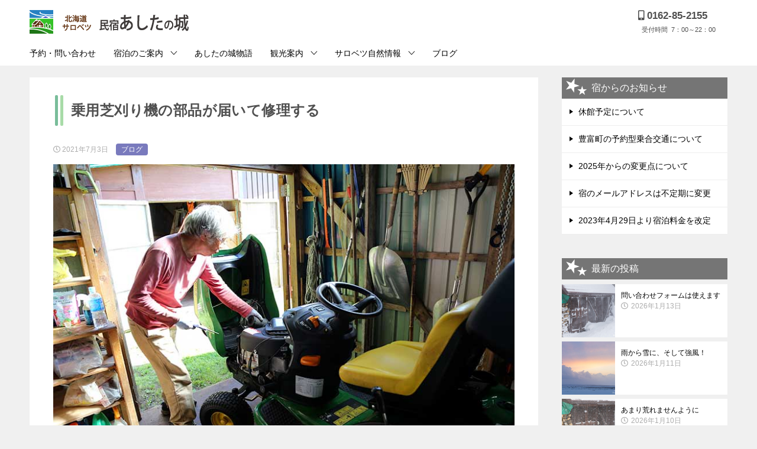

--- FILE ---
content_type: text/html; charset=UTF-8
request_url: https://sarobetsu.com/blog-210703/
body_size: 37176
content:
<!doctype html>
<html lang="ja" class="col2 layout-footer-show">
<head>
	<meta charset="UTF-8">
	<meta name="viewport" content="width=device-width, initial-scale=1">
	<link rel="profile" href="http://gmpg.org/xfn/11">

	<title>乗用芝刈り機の部品が届いて修理する ｜ 民宿あしたの城</title>
<meta name='robots' content='max-image-preview:large' />
	<script>
		var shf = 1;
		var lso = 1;
		var ajaxurl = 'https://sarobetsu.com/019/wp-admin/admin-ajax.php';
		var sns_cnt = false;
				var toc_title = 'ご案内';
				var cut_h = 4;
			</script>
	<link rel="alternate" type="application/rss+xml" title="民宿あしたの城 &raquo; フィード" href="https://sarobetsu.com/feed/" />
<link rel="alternate" type="application/rss+xml" title="民宿あしたの城 &raquo; コメントフィード" href="https://sarobetsu.com/comments/feed/" />
<link rel="alternate" title="oEmbed (JSON)" type="application/json+oembed" href="https://sarobetsu.com/wp-json/oembed/1.0/embed?url=https%3A%2F%2Fsarobetsu.com%2Fblog-210703%2F" />
<link rel="alternate" title="oEmbed (XML)" type="text/xml+oembed" href="https://sarobetsu.com/wp-json/oembed/1.0/embed?url=https%3A%2F%2Fsarobetsu.com%2Fblog-210703%2F&#038;format=xml" />
<style id='wp-img-auto-sizes-contain-inline-css' type='text/css'>
img:is([sizes=auto i],[sizes^="auto," i]){contain-intrinsic-size:3000px 1500px}
/*# sourceURL=wp-img-auto-sizes-contain-inline-css */
</style>
<style id='wp-emoji-styles-inline-css' type='text/css'>

	img.wp-smiley, img.emoji {
		display: inline !important;
		border: none !important;
		box-shadow: none !important;
		height: 1em !important;
		width: 1em !important;
		margin: 0 0.07em !important;
		vertical-align: -0.1em !important;
		background: none !important;
		padding: 0 !important;
	}
/*# sourceURL=wp-emoji-styles-inline-css */
</style>
<style id='wp-block-library-inline-css' type='text/css'>
:root{--wp-block-synced-color:#7a00df;--wp-block-synced-color--rgb:122,0,223;--wp-bound-block-color:var(--wp-block-synced-color);--wp-editor-canvas-background:#ddd;--wp-admin-theme-color:#007cba;--wp-admin-theme-color--rgb:0,124,186;--wp-admin-theme-color-darker-10:#006ba1;--wp-admin-theme-color-darker-10--rgb:0,107,160.5;--wp-admin-theme-color-darker-20:#005a87;--wp-admin-theme-color-darker-20--rgb:0,90,135;--wp-admin-border-width-focus:2px}@media (min-resolution:192dpi){:root{--wp-admin-border-width-focus:1.5px}}.wp-element-button{cursor:pointer}:root .has-very-light-gray-background-color{background-color:#eee}:root .has-very-dark-gray-background-color{background-color:#313131}:root .has-very-light-gray-color{color:#eee}:root .has-very-dark-gray-color{color:#313131}:root .has-vivid-green-cyan-to-vivid-cyan-blue-gradient-background{background:linear-gradient(135deg,#00d084,#0693e3)}:root .has-purple-crush-gradient-background{background:linear-gradient(135deg,#34e2e4,#4721fb 50%,#ab1dfe)}:root .has-hazy-dawn-gradient-background{background:linear-gradient(135deg,#faaca8,#dad0ec)}:root .has-subdued-olive-gradient-background{background:linear-gradient(135deg,#fafae1,#67a671)}:root .has-atomic-cream-gradient-background{background:linear-gradient(135deg,#fdd79a,#004a59)}:root .has-nightshade-gradient-background{background:linear-gradient(135deg,#330968,#31cdcf)}:root .has-midnight-gradient-background{background:linear-gradient(135deg,#020381,#2874fc)}:root{--wp--preset--font-size--normal:16px;--wp--preset--font-size--huge:42px}.has-regular-font-size{font-size:1em}.has-larger-font-size{font-size:2.625em}.has-normal-font-size{font-size:var(--wp--preset--font-size--normal)}.has-huge-font-size{font-size:var(--wp--preset--font-size--huge)}.has-text-align-center{text-align:center}.has-text-align-left{text-align:left}.has-text-align-right{text-align:right}.has-fit-text{white-space:nowrap!important}#end-resizable-editor-section{display:none}.aligncenter{clear:both}.items-justified-left{justify-content:flex-start}.items-justified-center{justify-content:center}.items-justified-right{justify-content:flex-end}.items-justified-space-between{justify-content:space-between}.screen-reader-text{border:0;clip-path:inset(50%);height:1px;margin:-1px;overflow:hidden;padding:0;position:absolute;width:1px;word-wrap:normal!important}.screen-reader-text:focus{background-color:#ddd;clip-path:none;color:#444;display:block;font-size:1em;height:auto;left:5px;line-height:normal;padding:15px 23px 14px;text-decoration:none;top:5px;width:auto;z-index:100000}html :where(.has-border-color){border-style:solid}html :where([style*=border-top-color]){border-top-style:solid}html :where([style*=border-right-color]){border-right-style:solid}html :where([style*=border-bottom-color]){border-bottom-style:solid}html :where([style*=border-left-color]){border-left-style:solid}html :where([style*=border-width]){border-style:solid}html :where([style*=border-top-width]){border-top-style:solid}html :where([style*=border-right-width]){border-right-style:solid}html :where([style*=border-bottom-width]){border-bottom-style:solid}html :where([style*=border-left-width]){border-left-style:solid}html :where(img[class*=wp-image-]){height:auto;max-width:100%}:where(figure){margin:0 0 1em}html :where(.is-position-sticky){--wp-admin--admin-bar--position-offset:var(--wp-admin--admin-bar--height,0px)}@media screen and (max-width:600px){html :where(.is-position-sticky){--wp-admin--admin-bar--position-offset:0px}}

/*# sourceURL=wp-block-library-inline-css */
</style><style id='global-styles-inline-css' type='text/css'>
:root{--wp--preset--aspect-ratio--square: 1;--wp--preset--aspect-ratio--4-3: 4/3;--wp--preset--aspect-ratio--3-4: 3/4;--wp--preset--aspect-ratio--3-2: 3/2;--wp--preset--aspect-ratio--2-3: 2/3;--wp--preset--aspect-ratio--16-9: 16/9;--wp--preset--aspect-ratio--9-16: 9/16;--wp--preset--color--black: #000000;--wp--preset--color--cyan-bluish-gray: #abb8c3;--wp--preset--color--white: #ffffff;--wp--preset--color--pale-pink: #f78da7;--wp--preset--color--vivid-red: #cf2e2e;--wp--preset--color--luminous-vivid-orange: #ff6900;--wp--preset--color--luminous-vivid-amber: #fcb900;--wp--preset--color--light-green-cyan: #7bdcb5;--wp--preset--color--vivid-green-cyan: #00d084;--wp--preset--color--pale-cyan-blue: #8ed1fc;--wp--preset--color--vivid-cyan-blue: #0693e3;--wp--preset--color--vivid-purple: #9b51e0;--wp--preset--gradient--vivid-cyan-blue-to-vivid-purple: linear-gradient(135deg,rgb(6,147,227) 0%,rgb(155,81,224) 100%);--wp--preset--gradient--light-green-cyan-to-vivid-green-cyan: linear-gradient(135deg,rgb(122,220,180) 0%,rgb(0,208,130) 100%);--wp--preset--gradient--luminous-vivid-amber-to-luminous-vivid-orange: linear-gradient(135deg,rgb(252,185,0) 0%,rgb(255,105,0) 100%);--wp--preset--gradient--luminous-vivid-orange-to-vivid-red: linear-gradient(135deg,rgb(255,105,0) 0%,rgb(207,46,46) 100%);--wp--preset--gradient--very-light-gray-to-cyan-bluish-gray: linear-gradient(135deg,rgb(238,238,238) 0%,rgb(169,184,195) 100%);--wp--preset--gradient--cool-to-warm-spectrum: linear-gradient(135deg,rgb(74,234,220) 0%,rgb(151,120,209) 20%,rgb(207,42,186) 40%,rgb(238,44,130) 60%,rgb(251,105,98) 80%,rgb(254,248,76) 100%);--wp--preset--gradient--blush-light-purple: linear-gradient(135deg,rgb(255,206,236) 0%,rgb(152,150,240) 100%);--wp--preset--gradient--blush-bordeaux: linear-gradient(135deg,rgb(254,205,165) 0%,rgb(254,45,45) 50%,rgb(107,0,62) 100%);--wp--preset--gradient--luminous-dusk: linear-gradient(135deg,rgb(255,203,112) 0%,rgb(199,81,192) 50%,rgb(65,88,208) 100%);--wp--preset--gradient--pale-ocean: linear-gradient(135deg,rgb(255,245,203) 0%,rgb(182,227,212) 50%,rgb(51,167,181) 100%);--wp--preset--gradient--electric-grass: linear-gradient(135deg,rgb(202,248,128) 0%,rgb(113,206,126) 100%);--wp--preset--gradient--midnight: linear-gradient(135deg,rgb(2,3,129) 0%,rgb(40,116,252) 100%);--wp--preset--font-size--small: 13px;--wp--preset--font-size--medium: 20px;--wp--preset--font-size--large: 36px;--wp--preset--font-size--x-large: 42px;--wp--preset--spacing--20: 0.44rem;--wp--preset--spacing--30: 0.67rem;--wp--preset--spacing--40: 1rem;--wp--preset--spacing--50: 1.5rem;--wp--preset--spacing--60: 2.25rem;--wp--preset--spacing--70: 3.38rem;--wp--preset--spacing--80: 5.06rem;--wp--preset--shadow--natural: 6px 6px 9px rgba(0, 0, 0, 0.2);--wp--preset--shadow--deep: 12px 12px 50px rgba(0, 0, 0, 0.4);--wp--preset--shadow--sharp: 6px 6px 0px rgba(0, 0, 0, 0.2);--wp--preset--shadow--outlined: 6px 6px 0px -3px rgb(255, 255, 255), 6px 6px rgb(0, 0, 0);--wp--preset--shadow--crisp: 6px 6px 0px rgb(0, 0, 0);}:where(.is-layout-flex){gap: 0.5em;}:where(.is-layout-grid){gap: 0.5em;}body .is-layout-flex{display: flex;}.is-layout-flex{flex-wrap: wrap;align-items: center;}.is-layout-flex > :is(*, div){margin: 0;}body .is-layout-grid{display: grid;}.is-layout-grid > :is(*, div){margin: 0;}:where(.wp-block-columns.is-layout-flex){gap: 2em;}:where(.wp-block-columns.is-layout-grid){gap: 2em;}:where(.wp-block-post-template.is-layout-flex){gap: 1.25em;}:where(.wp-block-post-template.is-layout-grid){gap: 1.25em;}.has-black-color{color: var(--wp--preset--color--black) !important;}.has-cyan-bluish-gray-color{color: var(--wp--preset--color--cyan-bluish-gray) !important;}.has-white-color{color: var(--wp--preset--color--white) !important;}.has-pale-pink-color{color: var(--wp--preset--color--pale-pink) !important;}.has-vivid-red-color{color: var(--wp--preset--color--vivid-red) !important;}.has-luminous-vivid-orange-color{color: var(--wp--preset--color--luminous-vivid-orange) !important;}.has-luminous-vivid-amber-color{color: var(--wp--preset--color--luminous-vivid-amber) !important;}.has-light-green-cyan-color{color: var(--wp--preset--color--light-green-cyan) !important;}.has-vivid-green-cyan-color{color: var(--wp--preset--color--vivid-green-cyan) !important;}.has-pale-cyan-blue-color{color: var(--wp--preset--color--pale-cyan-blue) !important;}.has-vivid-cyan-blue-color{color: var(--wp--preset--color--vivid-cyan-blue) !important;}.has-vivid-purple-color{color: var(--wp--preset--color--vivid-purple) !important;}.has-black-background-color{background-color: var(--wp--preset--color--black) !important;}.has-cyan-bluish-gray-background-color{background-color: var(--wp--preset--color--cyan-bluish-gray) !important;}.has-white-background-color{background-color: var(--wp--preset--color--white) !important;}.has-pale-pink-background-color{background-color: var(--wp--preset--color--pale-pink) !important;}.has-vivid-red-background-color{background-color: var(--wp--preset--color--vivid-red) !important;}.has-luminous-vivid-orange-background-color{background-color: var(--wp--preset--color--luminous-vivid-orange) !important;}.has-luminous-vivid-amber-background-color{background-color: var(--wp--preset--color--luminous-vivid-amber) !important;}.has-light-green-cyan-background-color{background-color: var(--wp--preset--color--light-green-cyan) !important;}.has-vivid-green-cyan-background-color{background-color: var(--wp--preset--color--vivid-green-cyan) !important;}.has-pale-cyan-blue-background-color{background-color: var(--wp--preset--color--pale-cyan-blue) !important;}.has-vivid-cyan-blue-background-color{background-color: var(--wp--preset--color--vivid-cyan-blue) !important;}.has-vivid-purple-background-color{background-color: var(--wp--preset--color--vivid-purple) !important;}.has-black-border-color{border-color: var(--wp--preset--color--black) !important;}.has-cyan-bluish-gray-border-color{border-color: var(--wp--preset--color--cyan-bluish-gray) !important;}.has-white-border-color{border-color: var(--wp--preset--color--white) !important;}.has-pale-pink-border-color{border-color: var(--wp--preset--color--pale-pink) !important;}.has-vivid-red-border-color{border-color: var(--wp--preset--color--vivid-red) !important;}.has-luminous-vivid-orange-border-color{border-color: var(--wp--preset--color--luminous-vivid-orange) !important;}.has-luminous-vivid-amber-border-color{border-color: var(--wp--preset--color--luminous-vivid-amber) !important;}.has-light-green-cyan-border-color{border-color: var(--wp--preset--color--light-green-cyan) !important;}.has-vivid-green-cyan-border-color{border-color: var(--wp--preset--color--vivid-green-cyan) !important;}.has-pale-cyan-blue-border-color{border-color: var(--wp--preset--color--pale-cyan-blue) !important;}.has-vivid-cyan-blue-border-color{border-color: var(--wp--preset--color--vivid-cyan-blue) !important;}.has-vivid-purple-border-color{border-color: var(--wp--preset--color--vivid-purple) !important;}.has-vivid-cyan-blue-to-vivid-purple-gradient-background{background: var(--wp--preset--gradient--vivid-cyan-blue-to-vivid-purple) !important;}.has-light-green-cyan-to-vivid-green-cyan-gradient-background{background: var(--wp--preset--gradient--light-green-cyan-to-vivid-green-cyan) !important;}.has-luminous-vivid-amber-to-luminous-vivid-orange-gradient-background{background: var(--wp--preset--gradient--luminous-vivid-amber-to-luminous-vivid-orange) !important;}.has-luminous-vivid-orange-to-vivid-red-gradient-background{background: var(--wp--preset--gradient--luminous-vivid-orange-to-vivid-red) !important;}.has-very-light-gray-to-cyan-bluish-gray-gradient-background{background: var(--wp--preset--gradient--very-light-gray-to-cyan-bluish-gray) !important;}.has-cool-to-warm-spectrum-gradient-background{background: var(--wp--preset--gradient--cool-to-warm-spectrum) !important;}.has-blush-light-purple-gradient-background{background: var(--wp--preset--gradient--blush-light-purple) !important;}.has-blush-bordeaux-gradient-background{background: var(--wp--preset--gradient--blush-bordeaux) !important;}.has-luminous-dusk-gradient-background{background: var(--wp--preset--gradient--luminous-dusk) !important;}.has-pale-ocean-gradient-background{background: var(--wp--preset--gradient--pale-ocean) !important;}.has-electric-grass-gradient-background{background: var(--wp--preset--gradient--electric-grass) !important;}.has-midnight-gradient-background{background: var(--wp--preset--gradient--midnight) !important;}.has-small-font-size{font-size: var(--wp--preset--font-size--small) !important;}.has-medium-font-size{font-size: var(--wp--preset--font-size--medium) !important;}.has-large-font-size{font-size: var(--wp--preset--font-size--large) !important;}.has-x-large-font-size{font-size: var(--wp--preset--font-size--x-large) !important;}
/*# sourceURL=global-styles-inline-css */
</style>

<style id='classic-theme-styles-inline-css' type='text/css'>
/*! This file is auto-generated */
.wp-block-button__link{color:#fff;background-color:#32373c;border-radius:9999px;box-shadow:none;text-decoration:none;padding:calc(.667em + 2px) calc(1.333em + 2px);font-size:1.125em}.wp-block-file__button{background:#32373c;color:#fff;text-decoration:none}
/*# sourceURL=/wp-includes/css/classic-themes.min.css */
</style>
<link rel='stylesheet' id='keni-style-css' href='https://sarobetsu.com/019/wp-content/themes/keni8-child/style.css?ver=6.9' type='text/css' media='all' />
<style id='keni_minified_css-inline-css' type='text/css'>
@charset "UTF-8";article,aside,details,figcaption,figure,footer,header,main,menu,nav,section,summary{display:block}audio,canvas,progress,video{display:inline-block}audio:not([controls]){display:none;height:0}[hidden],template{display:none}*,::after,::before{background-repeat:no-repeat;box-sizing:inherit}::after,::before{text-decoration:inherit;vertical-align:inherit}html{box-sizing:border-box;cursor:default;font-family:sans-serif;line-height:1.5;-ms-text-size-adjust:100%;-webkit-text-size-adjust:100%}body{margin:0}h1{font-size:2em;margin:.67em 0}code,kbd,pre,samp{font-family:monospace;font-size:1em}hr{height:0;overflow:visible}nav ol,nav ul{list-style:none}abbr[title]{border-bottom:1px dotted;text-decoration:none}b,strong{font-weight:inherit;font-weight:bolder}dfn{font-style:italic}mark{background-color:#ff0;color:#000}progress{vertical-align:baseline}small,sub,sup{font-size:83.3333%}sub,sup{line-height:0;position:relative;vertical-align:baseline}sub{bottom:-.25em}sup{top:-.5em}::-moz-selection{background-color:#b3d4fc;color:#000;text-shadow:none}::selection{background-color:#b3d4fc;color:#000;text-shadow:none}audio,canvas,iframe,img,svg,video{vertical-align:middle}img{border-style:none}svg{fill:currentColor}svg:not(:root){overflow:hidden}a{background-color:transparent;-webkit-text-decoration-skip:objects}:hover{outline-width:0}table{border-collapse:collapse;border-spacing:0}button,input,select,textarea{background-color:transparent;border-style:none;color:inherit;font-size:1em;margin:0}button,input{overflow:visible}button,select{text-transform:none}[type=reset],[type=submit],button,html [type="button"]{-webkit-appearance:button}::-moz-focus-inner{border-style:none;padding:0}:-moz-focusring{outline:1px dotted ButtonText}fieldset{border:1px solid silver;margin:0 2px;padding:.35em .625em .75em}legend{display:table;max-width:100%;padding:0;white-space:normal}textarea{overflow:auto;resize:vertical}[type=checkbox],[type=radio]{padding:0}::-webkit-inner-spin-button,::-webkit-outer-spin-button{height:auto}[type=search]{-webkit-appearance:textfield;outline-offset:-2px}::-webkit-search-cancel-button,::-webkit-search-decoration{-webkit-appearance:none}::-webkit-input-placeholder{color:inherit;opacity:.54}::-webkit-file-upload-button{-webkit-appearance:button;font:inherit}[aria-busy=true]{cursor:progress}[aria-controls]{cursor:pointer}[aria-disabled]{cursor:default}[tabindex],a,area,button,input,label,select,textarea{-ms-touch-action:manipulation;touch-action:manipulation}[hidden][aria-hidden=false]{clip:rect(0,0,0,0);display:inherit;position:absolute}[hidden][aria-hidden="false"]:focus{clip:auto}.toc-area_inner li::before,.widget .cast-box_sub .cast-box_sub_title span{font-family:'Oswald', serif;}.site-title{font-family:'Oswald','Yu Gothic Medium', '游ゴシック Medium', '游ゴシック体', 'Yu Gothic', YuGothic, 'ヒラギノ角ゴシック Pro', 'Hiragino Kaku Gothic Pro', 'メイリオ', Meiryo, Osaka, 'ＭＳ Ｐゴシック', 'MS PGothic', sans-serif;}@font-face {font-family:'keni8-icons';src:url('https://sarobetsu.com/019/wp-content/themes/keni80_wp_standard_all_202001031011/fonts/keni8-icons.eot?ds3ffr');src:url('https://sarobetsu.com/019/wp-content/themes/keni80_wp_standard_all_202001031011/fonts/keni8-icons.eot?ds3ffr#iefix') format('embedded-opentype'),url('https://sarobetsu.com/019/wp-content/themes/keni80_wp_standard_all_202001031011/fonts/keni8-icons.ttf?ds3ffr') format('truetype'),url('https://sarobetsu.com/019/wp-content/themes/keni80_wp_standard_all_202001031011/fonts/keni8-icons.woff?ds3ffr') format('woff'),url('https://sarobetsu.com/019/wp-content/themes/keni80_wp_standard_all_202001031011/fonts/keni8-icons.svg?ds3ffr#keni8-icons') format('svg');font-weight:normal;font-style:normal;font-display:swap;}blockquote::before,blockquote::after,.keni-gnav_cont .keni-gnav-child_btn_icon-open > .keni-gnav-child_btn::before,.keni-gnav_cont .keni-gnav-child_btn_icon-close > .keni-gnav-child_btn::before,.keni-slider-pager_prev::before,.keni-slider-pager_next::before,.keni-breadcrumb-list li:first-child::before,.keni-breadcrumb-list li::after,.toc-area_btn_open::before,.toc-area_btn_close::before,.check-list li::before,.accordion-list dt::after,.link-next a::before,.link-back a::before,.page-nav .page-nav_next a::after,.page-nav .page-nav_prev a::before,.commentlist .children li::before,.form-login .form-login_title::before,.contact-box_tel::before,.tagcloud a::before{font-family:'keni8-icons' !important;speak:none;font-style:normal;font-weight:normal;font-variant:normal;text-transform:none;line-height:1;-webkit-font-smoothing:antialiased;-moz-osx-font-smoothing:grayscale;}html{font-size:62.5%;}a,button{-webkit-transition:0.3s;transition:0.3s;}address,caption,cite,code,dfn,var,h1,h2,h3,h4,h5,h6{font-style:normal;font-weight:normal;}q{quotes:none;}q::before,q::after{content:'';content:none;}div{word-wrap:break-word;}pre{overflow:auto;white-space:pre-wrap;word-wrap:break-word;}form{margin:0;}caption{text-align:left;}p{margin:0 0 1.5em;}figure{margin:1em 0;}input,select,textarea{margin:0;max-width:100%;padding:.2em;border:1px solid #ddd;border-radius:4px;background-color:#fff;font-size:1em;}textarea{width:100%;}button,input,select,textarea,optgroup,option{vertical-align:baseline;}textarea{min-height:100px;vertical-align:top;}caption{text-align:left;}body{-webkit-font-smoothing:subpixel-antialiased;-moz-osx-font-smoothing:grayscale;font-size:1.6em;}body,input,textarea{font-family:'Yu Gothic Medium', '游ゴシック Medium', '游ゴシック体', 'Yu Gothic', YuGothic, 'ヒラギノ角ゴシック Pro', 'Hiragino Kaku Gothic Pro', 'メイリオ', Meiryo, Osaka, 'ＭＳ Ｐゴシック', 'MS PGothic', sans-serif;}img{max-width:100%;height:auto;vertical-align:bottom;}embed, iframe, object, video{max-width:100%;}.show-sp{display:block!important;}.show-sp02{display:inline!important;}.show-pc,.show-pc02{display:none!important;}ul,ol{margin:1em 0 1.5em 1.5em;padding-left:0;}ul > li,ol > li{margin-bottom:.5em;}ul > li:last-child,ol > li:last-child{margin-bottom:0;}dd{margin-left:0;padding-left:1em;}.inline{margin:1em 0; padding:0;}.inline li{display:inline;list-style-type:none;}.none{margin:1em 0; padding:0;}.none li{list-style-type:none;}table{width:100%;margin:1em 0;padding:0;word-break:break-all;word-wrap:break-word;border-collapse:collapse;border-spacing:0;}th,td{padding:.5em .75em;font-size:1.4rem;vertical-align:top;}.keni-main th,.keni-main td{line-height:1.5;}th{border:1px solid #05a5ab;background-color:#05a5ab;color:#fff;font-weight:bold;text-align:left;}td{border:1px solid #ddd;}tbody th{background:#f7f7f7;border:1px solid #ddd;color:#505050;text-align:center;}.table_no-style table{width:auto;margin:0;padding:0;border:0;border-spacing:0;}.table_no-style th,.table_no-style td{padding:0;background:transparent;border:0;}.table_no-style thead th{background-color:transparent;}.table-scroll{overflow-x:auto;-webkit-overflow-scrolling:touch;}.table-list thead{display:none;}.table-list{border-top:1px solid #ddd;}.table-list tr,.table-list th,.table-list td{display:block;}.table-list td{border-top:0;}.table-list tbody td::before{display:inline-block;width:6.5em;content:attr(data-th)":";}.table-block,.table-block thead,.table-block tbody,.table-block tfoot,.table-block tr,.table-block th,.table-block td{display:block;}.table-block{border-top:1px solid #ddd;}.table-block th,.table-block td{box-sizing:border-box;}.table-block td,.table-block th{border-top:0;}.table-block th{text-align:left;}.table-scroll::before{content:""}blockquote{position:relative;margin:0 0 2.5em;padding:20px 25px;color:#555;background:#f4f4f4;}blockquote::before,blockquote::after{position:absolute;font-size:16px;color:#999;}blockquote::before{top:10px;left:10px;content:"\e912";}blockquote::after{right:10px;bottom:10px;content:"\e91b";}.link-ref,.article-body .link-ref{margin-bottom:0;font-size:1.4rem;text-align:right;}body{color:#505050;}a{color:#4072B3;text-decoration:none;}a:hover,a:active,a:focus{color:#EB8686;}body{background-color:#f0f0f0; }.keni-container,.keni-mv_wrap{overflow:hidden;}.keni-sub,.keni-footer_outer{padding:20px 0;}.col1 .keni-mv_wide .keni-mv_outer,.col2 .keni-mv_wide .keni-mv_outer,.col2r .keni-mv_wide .keni-mv_outer{max-width:none;}.keni-mv_wide .keni-mv{width:100%;height:auto;}.keni-mv_outer > img{display:block;margin-right:auto;margin-left:auto;}.keni-mv_bg .keni-mv_outer{padding:15px;background-position:center center;background-size:cover;}.keni-lp .keni-mv_bg .keni-mv_outer{padding:0;}.keni-section_wrap{margin:10px;margin-top:0;padding:10px;background:#fff;}.free-area .keni-section_wrap{padding:20px;}.keni-section_wrap_style02{padding:0;background:transparent;}.keni-section_outer{margin:10px 0;padding:20px;background-color:#fff;}.keni-section_outer .keni-section_wrap{margin:0;}.keni-sub .keni-section_wrap,.keni-footer .keni-section_wrap{margin-top:0;margin-bottom:40px;padding:0 20px 20px;}.keni-sub .widget,.keni-footer .widget{padding-top:20px;}.section_wrap-wide{padding:0;background:transparent;}.keni-section_wrap .keni-section_wrap{padding:10px 0;}.keni-main{background:transparent;}.keni-sub{background:transparent;}.keni-main_inner{padding:20px 0;}.keni-sep-conts_wrap{margin-bottom:10px;}.keni-sep-conts{padding:10px;}.fixed{position:fixed;top:0;z-index:60;width:100%;}.keni-header_wrap{padding-top:4px;background-size:4px 4px;background-repeat:repeat-x;background-color:#fff; }.keni-header{padding-right:50px;}.no-gn .keni-header{padding-right:0;}.keni-header_cont{padding:10px;font-size:1.4rem;}.keni-header_cont .header-mail{display:block;margin:-10px;background:#f7f7f7;}.keni-header_cont .header-mail .btn_header{display:inline-block;padding:15px;color:#EB8686;text-decoration:none;}.keni-header_cont .header-mail span{vertical-align:middle;}.keni-header .keni-header_cont{margin-top:0;}.site-title{margin:0;padding:8px 10px;font-size:2.3rem;font-weight:bold;font-feature-settings:'palt';}.site-title > a{color:#000;text-decoration:none;}color:#EB8686;.keni-header_col1 .site-title,.keni-header_col1 .keni-header_cont{float:none;}.keni-header_col2 .site-title{float:left;max-width:65%;}.keni-header_col2 .keni-header_cont{float:right;max-width:35%;}.keni-header_col1 .keni-header_cont{margin-right:-50px;}.no-gn .keni-header_col1 .keni-header_cont{margin-right:0;}.keni-header_col1 .keni-header_cont p{margin-bottom:0;}.keni-gnav_wrap{background-color:#fff; }.keni-gnav_inner{display:none;position:fixed;top:54px;right:0;z-index:200;width:250px;overflow-y:auto;}.keni-gnav_cont{margin:0;background:#fff;}.keni-gnav_cont ul{display:none;margin:0;border-top:1px solid #e8e8e8;}.keni-gnav_cont .icon_home::before{font-size:16px;}.keni-gnav_inner li{position:relative;margin:0;border-bottom:1px solid #e8e8e8;font-size:1.4rem;}.keni-gnav_inner li:last-child{border-bottom:0;}.keni-gnav_inner li a{display:block;padding:15px;color:#000;text-decoration:none;}.keni-gnav_inner li a span{font-size:inherit;}.keni-gnav_inner li li{background-color:#f7f7f7;}.keni-gnav_inner li li li a{padding-left:25px;}.keni-gnav_inner li li li li a{padding-left:35px;}.keni-gnav_btn{position:fixed;top:4px;right:0;z-index:100;width:50px;height:50px;margin:0;background:#fff;color:#000;font-size:1.1rem;line-height:50px;vertical-align:middle;cursor:pointer;}.keni-gnav_wrap_bottom .keni-gnav_btn{top:auto;bottom:0;z-index:100;}.admin-bar .keni-gnav_btn.fixed {top:4px;}.admin-bar .keni-gnav_btn {position: fixed;top:50px;}.keni-gnav_btn_icon-open{display:block;position:absolute;top:50%;left:15px;width:20px;height:2px;margin-top:-1px;background-color:#000;}.keni-gnav_btn_icon-open::before,.keni-gnav_btn_icon-open::after{position:absolute;top:50%;left:0;width:20px;height:2px;background-color:#000;content:"";}.keni-gnav_btn_icon-open::before{margin-top:-8px;}.keni-gnav_btn_icon-open::after{margin-top:6px;}.keni-gnav_btn_icon-close{position:absolute;top:0;left:0;font-size:2rem;}.keni-gnav_btn_icon-close::before{position:absolute;width:50px;text-align:center;content:"X";}.keni-gnav-child_btn{display:block;position:absolute;top:0;right:0;width:40px;height:51px;line-height:51px;color:#fff;font-size:1.2rem;text-align:center;cursor:pointer;}.keni-gnav-child_btn::before{display:block;}.keni-gnav_cont .keni-gnav-child_btn_icon-open > .keni-gnav-child_btn::before,.keni-gnav_cont .keni-gnav-child_btn_icon-close > .keni-gnav-child_btn::before{line-height:50px;font-size:12px;color:#505050;}.keni-gnav_cont .keni-gnav-child_btn_icon-open > .keni-gnav-child_btn::before{content:"\e903";}.keni-gnav_cont .keni-gnav-child_btn_icon-close > .keni-gnav-child_btn::before{content:"\e906";}.keni-gnav .keni-gnav-child_btn_icon-open > a,.keni-gnav .keni-gnav-child_btn_icon-close > a{padding-right:50px;}.keni-gnav-child_btn_icon-open > ul{display:none;}.keni-gnav-child_btn_icon-close > ul{display:block;-webkit-animation:fadeIn 0.5s ease 0s 1 normal;animation:fadeIn 0.5s ease 0s 1 normal;}@keyframes fadeIn{0%{opacity:0}100%{opacity:1}}@-webkit-keyframes fadeIn{0%{opacity:0}100%{opacity:1}}#click-space{position:fixed;top:0px;left:0px;z-index:90;background:rgba(0, 0, 0, 0.3);}.keni-mv_outer{position:relative;}.keni-lp .keni-mv_outer{background-position:center top;background-size:cover;}.catch-area{width:100%;margin:50px auto;}.keni-lp .catch-area{position:absolute;}.keni-lp .catch-area{width:100%;}.catch-area_inner{padding:15px;background-color:rgba(0,0,0,0.5);color:#fff;text-align:left;}.keni-lp .catch-area{bottom:80px;}.keni-lp .catch-area_inner{width:80%;margin:auto;}.catch-area .catch_main{margin-bottom:10px;font-size:2.5rem;}.catch-area .catch_sub{margin-bottom:10px;font-size:1.4rem;}.keni-mv_btn{margin-top:20px;text-align:center;}.keni-mv_btn a{color:#fff;text-decoration:none;line-height:1;}.keni-mv_btn span::before{font-size:30px;}.keni-slider {position:absolute;top:0;width:100%;height:100%;}.keni-slider img{display:block;position:absolute;width:100%;height:auto;}.keni-slider-pager{list-style:none;position:absolute;top:50%;left:50%;width:100%;margin:0;padding:0;-webkit-transform:translate(-50%, -50%);transform:translate(-50%, -50%);}.keni-slider-pager a{color:#fff;}.keni-slider-pager_prev,.keni-slider-pager_next{line-height:30px;position:absolute;top:0;width:30px;height:30px;color:#fff;text-decoration:none;text-align:center;-webkit-transform:translateY(-50%);transform:translateY(-50%);}.keni-slider-pager_prev{left:10px;}.keni-slider-pager_next{right:10px;}.keni-slider-pager_prev::before,.keni-slider-pager_next::before{display:inline-block;font-size:20px;}.keni-slider-pager_prev::before{content:"\e904";}.keni-slider-pager_next::before{content:"\e905";}.keni-slider-nav{position:absolute;bottom:0;left:0;width:100%;text-align:center;}.keni-slider-nav a{display:inline-block;width:10px;height:10px;margin:0 10px;border-radius:100%;background:#fff;}.keni-slider-nav a.keni-slider-nav_active{background:#ccc;cursor:default;}.keni-slider_wrap{position:relative;width:100%;max-width:1200px;margin-right:auto;margin-left:auto;}.keni-slider_wrap::before{display:block;padding-top:31.25%; content:"";}.keni-slider_wrap.keni-mv_wide{max-width:none;}.keni-slider_outer{position:absolute;top:0;bottom:0;left:50%;width:100%;overflow:hidden;-webkit-transform:translateX(-50%);transform:translateX(-50%);}.keni-breadcrumb-list_wrap{padding:5px 10px;border-top:1px solid #eee;border-bottom:1px solid #eee;background:#fff;}.keni-breadcrumb-list{padding:0;}.keni-breadcrumb-list_inner{margin:0;overflow:hidden;}.keni-breadcrumb-list li{display:inline-block;margin-bottom:0;padding:2px 0 ;font-size:1.4rem;line-height:1.2;}.keni-breadcrumb-list li:first-child::before,.keni-breadcrumb-list li::after{display:inline-block;font-size:14px;}.keni-breadcrumb-list li:first-child::before{margin-right:5px;content:"\e910";}.keni-breadcrumb-list li::after{margin:0 10px;content:"\e905";}.keni-breadcrumb-list li:last-child::after{content:none;}.keni-breadcrumb-list li a{display:inline-block;color:#000;text-decoration:none;}.keni-breadcrumb-list li a:hover,.keni-breadcrumb-list li a:active,.keni-breadcrumb-list li a:focus{color:#EB8686;text-decoration:none;}.keni-main{letter-spacing:.025em;font-size:1.6rem;line-height:2.0em;}.keni-main .free-area,.keni-sub{font-size:1.4rem;line-height:1.8em;}h1,h2,h3,h4,h5,h6{margin:0;font-weight:bold;font-size:100%;font-family:inherit;}.keni-section h1{margin:40px -10px 10px;padding:20px 10px 0;font-size:2.0rem;}.keni-section h1:first-child{margin:-10px -10px 20px;}.keni-main .keni-section .article-body h1{margin-top:0;}.archive_title{margin:0 10px 20px;padding:20px;background-size:4px 4px;background-repeat:repeat-x;background-color:#fff;font-size:2.0rem;}h2{margin-bottom:23px;padding:10px 10px 5px;background:#05a5ab;color:#fff;font-size:1.9rem;}.keni-section h2{margin-top:60px;}h3{margin:1px 1px 24px;padding:10px 0;border-top:1px solid #05a5ab;border-bottom:1px solid #05a5ab;color:#EB8686;font-size:1.8rem;}.keni-section h3{margin-top:60px;}h4{margin-bottom:18px;padding:0 0 5px;border-bottom:1px dotted #05a5ab;color:#EB8686;font-size:1.8rem;}.keni-section h4{margin-top:60px;}h5{margin-bottom:12px;color:#EB8686;font-size:1.8rem;}.keni-section h5{margin-top:60px;}h6{margin-bottom:12px;color:#505050;font-size:1.6rem;}.keni-section h6{margin-top:60px;}.keni-section h2:first-child,.keni-section h3:first-child,.keni-section h4:first-child,.keni-section h5:first-child,.keni-section h6:first-child{margin-top:0;}.keni-section h1 a,.keni-section h3 a,.keni-section h4 a,.keni-section h5 a,.keni-section h6 a{color:#505050;}color:#EB8686;.keni-section h2 a{color:#fff;}.keni-section h2 a:hover,.keni-section h2 a:active,.keni-section h2 a:focus{color:#505050;}.keni-section .sub-section_title{line-height:1.0;margin:0 -20px 16px;padding:10px;border:0;outline:0;font-weight:normal;font-size:1.6rem;color:#fff;border-radius:0;box-shadow:none;}.keni-main .keni-section .sub-section_title,.keni-sub .widget > .keni-section .sub-section_title,.keni-footer .widget > .keni-section .sub-section_title,.keni-sub .widget > .keni-section .cast-box_sub_title,.keni-footer .widget > .keni-section .cast-box_sub_title{margin-top:-20px;}.keni-section .sub-section_title a{color:#fff;}.title_no-style,.keni-section .title_no-style{line-height:1.0;margin:0 0 16px;padding:0;border:0;outline:0;border-radius:0;box-shadow:none;background:none;color:#333;font-weight:normal;font-size:100%;}.title_no-style::before,.keni-section .title_no-style::before,.title_no-style::after,.keni-section .title_no-style::after{position:static;width:auto;height:auto;content:none;}.btn{display:inline-block;position:relative;margin-bottom:1em;padding:1em 2em;border:0;border-radius:8px;box-shadow:2px 2px 0px #e9e9e9;background:#aaa;color:#fff;font-size:1.4rem;line-height:1.5;text-decoration:none;}.btn span{vertical-align:top;}.dir-arw_r .icon_arrow_s_right{position:absolute;top:50%;right:10px;margin-top:-6px;font-size:12px;line-height:1.0;}.dir-arw_l .icon_arrow_s_left{position:absolute;top:50%;left:10px;margin-top:-6px;font-size:12px;line-height:1.0;}.btn:hover,.btn:active,.btn:focus{box-shadow:none;cursor:pointer;-webkit-transform:translateY(2px);transform:translateY(2px);}.btn_gray{background:#666;color:#fff;}.btn_bluegreen{background:#07cbd2;color:#fff;}.btn_orange{background:#e69400;color:#fff;}.btn_gray:hover,.btn_gray:active,.btn_gray:focus,.btn_bluegreen:hover,.btn_bluegreen:active,.btn_bluegreen:focus,.btn_orange:hover,.btn_orange:active,.btn_orange:focus{color:#fff;}.btn_style01{background-color:#fff;border:1px solid #EB8686;color:#EB8686;font-weight:bold;}.btn_style02{border:1px solid #EB8686;color:#EB8686;font-weight:bold;}.btn_style03{color:#fff;}.btn_style03:hover,.btn_style03:active,.btn_style03:focus{color:#fff;}.btn-detail{margin:15px 0;text-align:center;}.btn-detail .btn{width:100%;}.keni-header_cont .btn,.keni-footer-panel .btn{margin-bottom:0;padding:.5em;}.btn-area .btn-area_r,.btn-area .btn-area_l{max-width:49%;}.btn-area .btn-area_r{float:right;}.btn-area .btn-area_l{float:left;}.keni-footer-panel .utility-menu_item span{display:block;}.entry .article-header{margin:0;padding:0;}.article-header{list-style:none;}.entry_status .entry_category_item{display:inline-block;margin-right:5px;margin-bottom:5px;padding:.25em .75em;border-radius:4px;background:#f0efe9;font-size:1.2rem;}.entry_category_item a{color:#505050;text-decoration:none;}.home .article-body{padding-bottom:0;}.article-body p{margin-bottom:40px;}.article-visual{margin-bottom:30px;text-align:center;}.entry-list{margin:0;margin-bottom:40px;padding:0;line-height:1.5;}.entry-list_item{list-style:none;overflow:hidden;}.entry-list > .entry-list_item{margin:0 0 20px;padding:20px;background-color:#fff;}.entry-list .entry_thumb{overflow:hidden;max-height:220px;margin:-20px -20px 10px;text-align:center;}.entry-list .entry_thumb a{display:inline-block;}.entry-list .entry_thumb img{display:block;width:100%;height:auto;}.entry_inner{overflow:hidden;font-size:1.4rem;}.entry-list .entry_title{margin-top:0;margin-bottom:5px;padding:0;border:0;background-color:transparent;font-weight:bold;font-size:1.6rem;line-height:1.8;}.entry-list .entry_title a{color:#000;text-decoration:none;}.entry-list .entry_title a:hover,.entry-list .entry_title a:active,.entry-list .entry_title a:focus{color:#EB8686;}.ently_read-more{margin:15px 0;text-align:center;}.ently_read-more .btn{position:relative;width:100%;border:1px solid ;background-color:#f7f7f7;box-shadow:2px 2px 0px #e9e9e9;color:#EB8686;}.entry_status{font-size:1.2rem;line-height:1.2;}.entry_status > ul{margin:0 0 10px;letter-spacing:-.5em;}.entry_status > .entry_date,.entry_status > .entry_pv{display:inline-block;}.entry_status > .entry_date{margin-right:10px;}.entry_pv{margin:0 0 10px;font-size:1.2rem;color:#adadad;}.entry_status li{margin:0;letter-spacing:0;}.entry_status .entry_date_item{display:inline;color:#adadad;font-size:1.2rem;}.entry_status .entry_date_item:nth-child(2){margin-left:.5em;padding-left:.5em;border-left:1px solid #ccc;}.behind-article-area{margin-top:20px;}}}.toc-area{position:relative;margin:60px auto;border:3px solid #f0f0f0;}.toc-area_inner ol{margin:15px 0 0 5px;counter-reset:num;}.toc-area_inner .toc-area_list{margin-left:15px;padding:15px;}.toc-area_inner .toc-area_list li{position:relative;list-style-type:none;margin-bottom:15px;padding-left:10px;font-size:1.4rem;}.toc-area_btn_open::before,.toc-area_btn_close::before{display:inline-block;font-size:12px;}.toc-area_btn_open::before{content:"\e903";}.toc-area_btn_close::before{content:"\e906";}.toc-area_inner .toc-area_list > li::before{position:absolute;top:5px;left:-7px;width:22px;height:22px;margin-right:1em;margin-left:-1em;color:#fff;font-size:14px;line-height:22px;text-indent:0;text-align:center;vertical-align:middle;counter-increment:num;content:counter(num);}.toc-area_inner .toc-area_list ol li::before{position:absolute;left:-7px;background:transparent;font-size:inherit;line-height:inherit;counter-increment:num;content:counter(num);}.toc_title{padding:10px;background-color:#f0f0f0;color:#EB8686;font-weight:bold;line-height:1.5;text-align:center;}.toc-area_btn{position:absolute;top:0;right:0;width:40px;height:40px;line-height:40px;text-align:center;cursor:pointer;}.list_style01{font-weight:bold;font-size:1.8rem;}.list-conts{font-weight:normal;font-size:1.6rem;}.list_style02,.list_style02 ol{counter-reset:num;}.list_style02{margin-left:22px;}.list_style02 li{position:relative;list-style-type:none;margin-bottom:15px;padding-left:10px;}.list_style02 li::before{position:absolute;top:5px;left:-7px;width:22px;height:22px;margin-right:1em;margin-left:-1em;border-radius:1em;color:#fff;font-size:14px;line-height:22px;text-indent:0;text-align:center;vertical-align:middle;counter-increment:num;content:counter(num);}.check-list{margin-left:28px;}.check-list li{list-style:none;}.check-list li{position:relative;margin-bottom:1em;}.check-list li::before{position:absolute;top:5px;left:-23px;display:inline-block;font-size:18px;content:"\e911";color:#eb3b54;}color:#fff;font-weight:bold;}*/.qa-list{padding-top:3px;}.qa-list dt{position:relative;display:block;margin-bottom:30px;padding:4px 0 10px 40px;font-weight:bold;}.qa-list dd{position:relative;margin-bottom:20px;margin-left:0;padding:4px 0 20px 40px;border-bottom:1px solid #f0f0f0;}.qa-list dt::before,.qa-list dd::before{position:absolute;top:0;left:0;width:35px;height:35px;margin-right:1em;font-weight:bold;font-size:14px;font-family:'Lucida Sans Unicode', 'Lucida Grande', serif;color:#fff;line-height:35px;text-indent:0;text-align:center;vertical-align:middle;}.qa-list dt::before{background:#05a5ab;content:'Q';}.qa-list dd::before{background:#eb3b54;content:'A';}.accordion-list dt{padding:7px 30px 7px 40px;color:#fff;}.accordion-list dt::before{top:5px;background:transparent;}.accordion-list dt::after{position:absolute;top:15px;right:10px;font-size:16px;}.accordion-list dt::after{content:"\e903";}.accordion-list .accordion-list_btn_open::after{content:"\e906";}.news-list{margin-left:0;}.news-list > li{list-style:none;}.news-list_item_cat{}.news-list_item_cat_name{display:inline-block;margin-right:3px;padding:3px;background-color:#999;color:#fff;font-size:1.2rem;line-height:1;}.cat001{background-color:#eb3b54!important;color:#fff;}.cat002{background-color:#db8d00!important;color:#fff;}.cat003{background-color:#0baedd!important;color:#fff;}.cat004{background-color:#20a672!important;color:#fff;}.cat001 > a,.cat002 > a,.cat003 > a,.cat004 > a{color:#fff;}.news-list_item_date{display:inline-block;color:#adadad;font-size:1.4rem;}.news-list_item_headline{display:block;width:auto;}.item-box{margin:40px 0;padding:10px;background-color:#f0f0f0;}.item-box .item-box_title{margin-top:15px;margin-bottom:15px;color:#EB8686;font-weight:bold;font-size:1.8rem;line-height:1.0;}.item-box .item-box_desc{overflow:hidden;}.item-box .item-box_thumb{display:block;margin-bottom:10px;text-align:center;}.item-box02{margin:40px 0;padding:6px;}.item-box02 .item-box_inner{position:relative;padding:12px;}.item-box02 .item-box_title{margin-top:20px;margin-bottom:20px;padding:10px;color:#fff;font-weight:bold;font-size:1.8rem;line-height:1.2;text-align:center;}.item-box02 .item-box_thumb{display:block;margin-bottom:10px;text-align:center;}.item-box02 .item-data_sec{margin-bottom:15px;padding:25px;background:#fff;}.item-box03 .item-box_inner{padding:12px;border:1px solid #ddd;}.item-box03 .item-box_title{margin-top:20px;margin-bottom:20px;padding:10px;color:#fff;font-weight:bold;font-size:1.8rem;line-height:1.2;text-align:center;}.item-box03_thumb{margin-bottom:20px;text-align:center;}.item-box03_cont{line-height:1.8;}.btn-detail_wrap{clear:both;max-width:650px;margin:auto;margin-top:20px;}.btn-detail_col{text-align:center;}.btn-detail_left{float:left;}.btn-detail_right{float:right;}.box_style{margin:0 0 30px;font-size:1.8rem;}.box_style p:last-child{margin-bottom:0;}.box_style01{padding:6px;background-image:linear-gradient(-45deg,#fff 25%,#05a5ab 25%, #05a5ab 50%,#fff 50%, #fff 75%,#05a5ab 75%, #05a5ab);background-size:4px 4px;background-repeat:repeat;}.box_style01 .box_inner{padding:10px;}.box_style02{padding:6px;background-image:linear-gradient(-45deg,#fff 25%,#999999 25%, #999999 50%,#fff 50%, #fff 75%,#999999 75%, #999999);background-size:4px 4px;background-repeat:repeat;}.box_style02 .box_inner{padding:10px;background-color:#fff;}.box_style02 li{line-height:2em;}.box_style03{padding:16px;}.box_style04{padding:16px;background:#f0f0f0;}.box_style05{padding:16px;background:#333333;color:#fff;}.box_style06{padding:16px;background-image:linear-gradient(-45deg,#fff 25%,#eff9f9 25%, #eff9f9 50%,#fff 50%, #fff 75%,#eff9f9 75%, #eff9f9);background-size:4px 4px;background-repeat:repeat;}.box_style07{padding:10px;background:url(https://sarobetsu.com/019/wp-content/themes/keni80_wp_standard_all_202001031011/images/sample011.jpg) center center;background-size:cover;}.box_style07 .box_inner{padding:10px;background-color:rgba(255,255,255,0.7);}.box_style_blue,.box_style_green,.box_style_orange,.box_style_red,.box_style_pink,.box_style_yellow,.box_style_gray{margin-bottom:30px;padding:6px;background-size:4px 4px;background-repeat:repeat;font-size:1.4rem;}.box_style_blue .box_inner,.box_style_green .box_inner,.box_style_orange .box_inner,.box_style_red .box_inner,.box_style_pink .box_inner,.box_style_yellow .box_inner,.box_style_gray .box_inner{ padding:15px; }.box_style_blue .box_style_title,.box_style_green .box_style_title,.box_style_orange .box_style_title,.box_style_red .box_style_title,.box_style_pink .box_style_title,.box_style_yellow .box_style_title,.box_style_gray .box_style_title{margin:-8px 0 5px -27px;color:#fff;line-height:1.4;}.box_style_title span{position:relative;display:inline-block;padding:5px 10px;}.box_style_title span::before{position:absolute;top:100%;left:0;height:0;width:0;border:3px solid transparent;border-top-color:#d6d6d6;border-right-color:#d6d6d6;content:"";}.box_style_blue{background-image:linear-gradient(-45deg,#fff 25%,#0baedd 25%, #0baedd 50%,#fff 50%, #fff 75%,#0baedd 75%, #0baedd);}.box_style_blue .box_inner{ background-color:#f8fdff; }.box_style_blue .list_style02 li::before,.box_style_blue .box_style_title span{ background-color:#0baedd;}.box_style_green{background-image:linear-gradient(-45deg,#fff 25%,#5bc130 25%, #5bc130 50%,#fff 50%, #fff 75%,#5bc130 75%, #5bc130);}.box_style_green .box_inner{ background-color:#f9fff3; }.box_style_green .list_style02 li::before,.box_style_green .box_style_title span{ background-color:#5bc130;}.box_style_orange{background-image:linear-gradient(-45deg,#fff 25%,#fca60d 25%, #fca60d 50%,#fff 50%, #fff 75%,#fca60d 75%, #fca60d);}.box_style_orange .box_inner{ background-color:#fdf9f1; }.box_style_orange .list_style02 li::before,.box_style_orange .box_style_title span{ background-color:#fca60d; }.box_style_red{background-image:linear-gradient(-45deg,#fff 25%,#d94b59 25%, #d94b59 50%,#fff 50%, #fff 75%,#d94b59 75%, #d94b59);}.box_style_red .box_inner{ background-color:#fff8f9; }.box_style_red .list_style02 li::before,.box_style_red .box_style_title span{ background-color:#d94b59; }.box_style_pink{background-image:linear-gradient(-45deg,#fff 25%,#f48cc0 25%, #f48cc0 50%,#fff 50%, #fff 75%,#f48cc0 75%, #f48cc0);}.box_style_pink .box_inner{ background-color:#fffafd; }.box_style_pink .list_style02 li::before,.box_style_pink .box_style_title span{ background-color:#f48cc0; }.box_style_yellow{background-image:linear-gradient(-45deg,#fff 25%,#f2cb0c 25%, #f2cb0c 50%,#fff 50%, #fff 75%,#f2cb0c 75%, #f2cb0c);}.box_style_yellow .box_inner{ background-color:#fffdf3; }.box_style_yellow .list_style02 li::before,.box_style_yellow .box_style_title span{ background-color:#f2cb0c; }.box_style_gray{background-image:linear-gradient(-45deg,#fff 25%,#999999 25%, #999999 50%,#fff 50%, #fff 75%,#999999 75%, #999999);}.box_style_gray .box_inner{ background-color:#fafafa; }.box_style_gray .list_style02 li::before,.box_style_gray .box_style_title span{ background-color:#999999; }.related-entry-list{margin:0 0 40px;padding:0;line-height:1.5;}.related-entry-list li{position:relative;list-style:none;overflow:hidden;background:#fff;}.related-entry-list .related-entry_title a{color:#000;text-decoration:none;}.related-entry_title a::after {position:absolute;top:0;right:0;bottom:0;left:0;z-index:1;pointer-events:auto;content:"";background-color:rgba(0,0,0,0);}.related-entry-list .related-entry_title a:hover,.related-entry-list .related-entry_title a:active,.related-entry-list .related-entry_title a:focus{color:#EB8686;}.related-entry-list_style01 > .entry-list_item{margin:0;padding:10px 0;border-bottom:1px solid #ccc;border-radius:0;}.related-entry-list_style01 > .entry-list_item:last-child{border-bottom:1px solid #ccc;}.related-entry-list_style01 .related-entry_inner{overflow:hidden;font-size:1.4rem;}.related-entry-list_style01 .related-entry_title{margin:0;padding:15px;overflow:hidden;color:#000;font-size:1.2rem;}.related-entry-list_style01 .related-entry_thumb{position:relative;float:left;width:90px;height:90px;margin:0;overflow:hidden;text-align:center;}.related-entry-list_style01 .related-entry_thumb img{position:absolute;top:50%;left:50%;max-width:none;height:auto;-webkit-transform:translate(-50%, -50%);transform:translate(-50%, -50%);}.related-entry-list_style02{display:-webkit-flex;display:flex;-webkit-flex-direction:row;flex-direction:row;-webkit-flex-wrap:wrap;flex-wrap:wrap;-webkit-justify-content:flex-start;justify-content:flex-start;}.related-entry-list_style02 .related-entry-list_item{width:48%;margin-right:4%;padding:10px;border:1px solid #ddd;font-size:1.2rem;}.related-entry-list_style02 .related-entry-list_item,.related-entry-list_style02 .related-entry-list_item:last-child{margin-bottom:15px;}.related-entry-list_style02 .related-entry_title{margin-top:0;margin-bottom:0;overflow:hidden;}.related-entry-list_style02 .related-entry_thumb{position:relative;max-width:none;height:100px;margin:-10px -10px 10px;overflow:hidden;background:#f2f2f2;}.related-entry-list_style02 .related-entry_thumb img{position:absolute;top:50%;left:50%;width:100%;max-width:none;-webkit-transform:translate(-50%, -50%);transform:translate(-50%, -50%);}.related-entry-list_style02 li:nth-child(2n){margin-right:0;}.interval01 span{display:block;width:10px;height:10px;margin:auto;margin-bottom:30px;border-radius:50%;}.interval02 span{display:block;width:10px;height:10px;margin:auto;margin-bottom:60px;-webkit-transform:rotate(45deg);transform:rotate(45deg);}.link-next a{display:inline-block;}.link-back a{display:inline-block;}.link-next a::before,.link-back a::before{display:inline-block;margin-right:5px;font-size:12px;color:#505050;text-decoration:none;}.link-next a::before{content:"\e905";}.link-back a::before{content:"\e904";}.link-next02 a{position:relative;padding-left:12px;color:#000;text-decoration:none;}.link-next02 a::before{position:absolute;top:5px;left:0;border-width:4px 6px;border-style:solid;border-color:transparent;border-left-color:#000;content:'';}.link-back02 a{position:relative;padding-left:16px;color:#000;text-decoration:none;}.link-back02 a::before{position:absolute;top:5px;left:-4px;border-width:4px 6px;border-color:transparent;border-style:solid;border-right-color:#000;content:'';}.page-nav ol{margin-left:0;letter-spacing:-.5em;text-align:center;}.page-nav li{display:inline-block;margin-right:5px;margin-bottom:5px;padding:4px 12px;background-color:#fff;letter-spacing:0;}.page-nav li:last-child{margin-right:0;}.page-nav li a{display:block;margin:-4px -12px;padding:4px 12px;color:#333;text-decoration:none;}.page-nav li span.current{display:block;margin:-4px -12px;padding:4px 12px;}.page-nav .current,.page-nav li a:hover,.page-nav li a:active,.page-nav li a:focus{color:#fff;}.page-nav .page-nav_next a::after,.page-nav .page-nav_prev a::before{display:inline-block;font-size:14px;}.page-nav .page-nav_next a::after{margin-left:5px;content:"\e905";}.page-nav .page-nav_prev a::before{margin-right:5px;content:"\e904";}.nav-links{display:table;position:relative;width:100%;margin:30px 0;overflow:hidden;font-size:1.4rem;table-layout:fixed;}.nav-links::before{position:absolute;top:10px;left:50%;width:1px;height:45px;margin-top:-20px;background-color:#ccc;content:'';}.nav-links .nav-next,.nav-links .nav-previous{display:table-cell;width:50%;}.nav-links .nav-next{float:right;text-align:right;}.nav-links .nav-previous{float:left;text-align:left;}.nav-links .nav-next a,.nav-links .nav-previous a{display:block;overflow:hidden;color:#000;text-decoration:none;line-height:1.5;white-space:nowrap;text-overflow:ellipsis;font-size:1.2rem;}.nav-links .nav-next a{padding:10px 20px 10px 10px;background:url(https://sarobetsu.com/019/wp-content/themes/keni80_wp_standard_all_202001031011/images/icon/page-nav_arrow_r.svg) right top no-repeat;background-size:10px 36px;}.nav-links .nav-previous a{padding:10px 10px 10px 20px;background:url(https://sarobetsu.com/019/wp-content/themes/keni80_wp_standard_all_202001031011/images/icon/page-nav_arrow_l.svg) left top no-repeat;background-size:10px 36px;}.nav-links .nav-next a:hover,.nav-links .nav-next a:active,.nav-links .nav-next a:focus,.nav-links .nav-previous a:hover,.nav-links .nav-previous a:active,.nav-links .nav-previous a:focus{color:#EB8686;text-decoration:none;}.commentary-box{padding:6px;background-image:linear-gradient(-45deg,#fff 25%,#999 25%, #999 50%,#fff 50%, #fff 75%,#999 75%, #999);background-size:4px 4px;background-repeat:repeat;}.commentary-box_inner{position:relative;padding:12px;background-color:#fff;}.commentary-box_inner .talker-thumb{width:150px;height:auto;margin:20px auto;border-radius:50%;}.commentary-box_inner .talker-thumb img{border-radius:50%;background:#f0f0f0;}.commentary-box .commentary-box_title{padding-bottom:10px;border-bottom:1px solid #999;font-size:2.2rem;line-height:1.2;}.commentary-box .commentary-box_title span{color:#505050;font-size:1.6rem;}.comment-form_item_title,.comment-form_item_input,.comment-form_item_textarea{margin-top:-1px;margin-bottom:0;padding:10px;border:1px solid #e8e8e8;background-color:#fff;}.comment-form_item_title{background-color:#f7f7f7;font-weight:bold;}.tab-menu,.tab-conts{margin:0;}.tab-menu{display:table;width:100%;border-right:1px solid #d6d6d6;table-layout:fixed;}.tab-conts{margin-bottom:25px;border-top:0;border-right:1px solid #d6d6d6;border-bottom:1px solid #d6d6d6;}.tab-menu > li,.tab-conts > li{list-style:none;margin-bottom:0;background-color:#d6d6d6;}.tab-menu > li{display:table-cell;border-bottom:5px solid #f0f0f0;background-color:#e9e8e8;color:#666;font-size:1.4rem;cursor:pointer;}.tab-menu > li span{display:block;margin-top:-5px;padding:10px 10px 5px;overflow:hidden;border-right:1px solid #d6d6d6;white-space:nowrap;text-overflow:ellipsis;}.tab-menu > .tab-menu_select{background-color:#fff;border:5px solid #f0f0f0;border-bottom:0;color:inherit;}.tab-menu > li:last-child span,.tab-menu > .tab-menu_select span{border-right:0;}.tab-menu_select + li span{border-left:1px solid #d6d6d6;}.tab-conts > li{padding:10px;border:5px solid #f0f0f0;border-top:0;background-color:#fff;}.keni-footer_wrap{background:#fff;font-size:1.4rem;line-height:1.8em;}.keni-footer-cont_wrap{overflow:hidden;}.keni-footer-cont{margin-left:0;width:auto;}.keni-footer-panel_wrap{z-index:80;width:100%;background:#f7f7f7;}.keni-footer-panel{position:relative;min-height:43px;padding:0;}.keni-footer-panel ul{display:table;width:100%;margin:0;table-layout:fixed;border-top:1px solid #e8e8e8;}.keni-footer-panel li{display:table-cell;border-right:1px solid #e8e8e8;font-size:1.2rem;text-align:center;}.keni-footer-panel li a{display:block;padding:5px;color:#000;text-decoration:none;}.keni-footer-panel li span::before{font-size:16px;}.fixed-bottom{position:fixed;bottom:0;}.keni-footer-panel_sns{display:none;position:absolute;bottom:100%;background-color:#f7f7f7;}.keni-footer-panel_sns .sns-btn_wrap{padding:5px 0;border-top:1px solid #e8e8e8;}.fn-footer-panel {position:fixed;left:0;bottom:-60px;-webkit-transition-duration:0.3s;transition-duration:0.3s;}.fn-footer-panel.is-active {bottom:0;}.btn_share{cursor:pointer;}.keni-copyright_wrap{padding:15px;border-top:1px solid #eee;}.search-box{position:relative;max-width:300px;padding:15px;}.article-body .search-box{max-width:500px;margin:20px auto;}.article-body .search-box input[type=search],.article-body .search-box input[type=text]{border:1px solid #ddd;}.menu-search .search-box{background-color:#333;}.search-box input[type=search],.search-box input[type=text]{width:100%;height:40px;padding:4px 25px 4px 4px;border:0;}.keni-footer .search-box input[type=search],.keni-footer .search-box input[type=text]{border:1px solid #ddd}.btn-search{position:absolute;top:15px;right:15px;height:40px;color:#fff;vertical-align:top;cursor:pointer;}.btn-search span{color:#000;}.sns-btn_wrap{display:table;width:100%;max-width:850px;padding:0 5px 20px;line-height:1.5;table-layout:fixed;border-spacing:5px 0;}.keni-section_wrap .sns-btn_wrap{padding:0 0 20px}.entry-list .sns-btn_wrap{margin-right:0;}.sns-btn_wrap > div{display:table-cell;background-color:rgba(255,255,255,0.85);border:1px solid #ddd;border-radius:4px;text-align:center;}.sns-btn_wrap > div:hover,.sns-btn_wrap > div:active,.sns-btn_wrap > div:focus{-webkit-transition:0.3s;transition:0.3s;opacity:0.5;}.sns-btn_wrap > div a{display:block;padding:3px 0;text-decoration:none;color:#fff;font-weight:bold;}.sns-btn_wrap > .sns-btn_tw a{color:#1da1f2;}.sns-btn_wrap > .sns-btn_fb a{color:#3b5998;}.sns-btn_wrap > .sns-btn_hatena a{color:#00a4de;}.sns-btn_wrap > .sns-btn_gplus a{color:#d34836;}.sns-btn_wrap > .sns-btn_line a{color:#00b900;}.sns-btn_wrap > div .icon_line{margin-right:5px;}.sns-btn_wrap > .sns-btn_pocket a{color:#ef4156;}.sns-btn_wrap > .sns-btn_insta i{padding:3px;background-color:#c40094;border-radius:3px;}.sns-btn_wrap > .sns-btn_insta span{color:#c40094;}.sns-btn_wrap > div i{margin-right:5px;font-size:12px;}.sns-btn_wrap > div svg{margin-right:5px;}.sns-btn_wrap_s > div i{display:inline;}.sns-btn_wrap > div a > span{font-size:1.1rem;}.sns-btn_wrap > div i::before{font-size:16px;}.sns-btn_fb .fab.fa-facebook::before, .sns-btn_fb .fab.fa-twitter::before, .sns-btn_fb.fa-get-pocket:before {font-weight:normal;}.f-hatena{display:inline-block;font:normal normal normal 14px/1 Verdana;}.f-hatena::before{font-weight:bold;font-size:inherit;content:"B!";}.facebook-pageplugin-area {margin:30px 0;text-align:center;}.form-login{margin:30px 0;padding:25px;border:1px solid #ccc;font-size:1.4rem;}.form-login .form-login_inner{text-align:center;}.form-login-item{max-width:450px;margin:auto;margin-bottom:10px;}.form-login .form-login_title{font-weight:bold;font-size:2.0rem;text-align:center;}.form-login .form-login_title::before{display:inline-block;margin-right:5px;content:"\e913";font-size:20px;}.form-login-item .form-login_title{font-weight:bold;font-size:2.0rem;}.form-login .form-login_title_sub{font-weight:bold;font-size:1.6rem;}.form-login-item_btn{width:200px;margin:20px auto;}.form-login-item_btn button{width:200px;}.form-login-item_btn p{text-align:left;}.form-login-item_btn .link-next02{margin-bottom:10px;}.form-login hr{position:relative;height:1.5em;margin:25px -25px;border:0;line-height:1em;text-align:center;outline:0;}.form-login hr:before{position:absolute;left:0;top:50%;width:100%;height:1px;background-color:#ccc;content:'';}.form-login hr:after{position:relative;display:inline-block;width:38px;height:38px;margin-top:-9px;border:1px solid #ccc;border-radius:50%;background-color:#fff;color:#ccc;line-height:38px;content:attr(data-content);}.list-login-btn_sns{margin:0 auto;}.list-login-btn_sns li{list-style:none;}.login-btn_fb button,.login-btn_tw button,.login-btn_gplus button{width:100%;margin-bottom:5px;padding:8px;border-radius:6px;box-shadow:2px 2px 0px #e9e9e9;color:#fff;line-height:30px;text-align:left;}.login-btn_fb button:hover,.login-btn_fb button:active,.login-btn_fb button:focus,.login-btn_tw button:hover,.login-btn_tw button:active,.login-btn_tw button:focus,.login-btn_gplus button:hover,.login-btn_gplus button:active,.login-btn_gplus button:focus{box-shadow:none;cursor:pointer;-webkit-transform:translateY(2px);transform:translateY(2px);}.login-btn_fb button{background-color:#3b5998;}.login-btn_tw button{background-color:#1da1f2;}.login-btn_gplus button{background-color:#d34836;}.login-btn_fb button i,.login-btn_tw button i,.login-btn_gplus button i{margin-right:10px;font-size:20px;}.contact-box{padding:6px;background-size:4px 4px;background-repeat:repeat;}.contact-box_inner{position:relative;padding:12px;}.contact-box .contact-box-title{margin-top:20px;margin-bottom:20px;padding:10px;color:#fff;font-weight:bold;font-size:1.8rem;line-height:1.2;text-align:center;}.contact-box_in{display:-webkit-flex;display:flex;-webkit-justify-content:space-between;justify-content:space-between;-webkit-flex-direction:column;flex-direction:column;max-width:650px;margin-left:auto;margin-right:auto;}.contact-box_mail{display:-webkit-flex;display:flex;}.contact-box-item p{margin-bottom:0;}.contact-box_mail a{display:-webkit-flex;display:flex;-webkit-align-items:center;align-items:center;-webkit-justify-content:center;justify-content:center;width:100%;border-radius:8px;text-decoration:none;}.contact-box_tel{margin-bottom:10px;text-align:center;color:#EB8686;font-weight:bold;font-size:3rem;}.contact-box_tel::before{display:inline-block;content:"\e920";font-size:24px;}.contact-box_tel a{text-decoration:none;}.contact-box_tel span{display:block;font-weight:normal;font-size:1.4rem;}.col6-wrap,.col5-wrap,.col4-wrap,.col3-wrap,.col2-wrap{margin:0 0 1em;}.col6-wrap::after,.col5-wrap::after,.col4-wrap::after,.col3-wrap::after,.col2-wrap::after{display:block;content:" ";clear:both;}.col,.col_ns{float:none;width:auto;margin-left:0;}.col{margin-bottom:2%;}.col_ns{margin-bottom:0;}.col-wrap_onimage > .col{position:relative;overflow:hidden;max-width:300px;margin:auto;margin-bottom:20px;}.col-wrap_onimage_02 > .col{max-width:300px;margin:auto;margin-bottom:20px;background-size:cover;}.col-wrap_onimage > .col .col-text_onimage{position:absolute;bottom:0;box-sizing:border-box;width:100%;margin:0;padding:10px;background-color:rgba(0,0,0,0.5);color:#fff;}.col-wrap_onimage > .col .col-text_onimage a{color:#fff;}.col-wrap_onimage > .col .col-text_onimage a:hover,.col-wrap_onimage > .col .col-text_onimage a:active,.col-wrap_onimage > .col .col-text_onimage a:focus{text-decoration:none;}.col-wrap_onimage_02 > .col .col-text_onimage{box-sizing:border-box;margin:0;padding:20px;background-color:rgba(0,0,0,0.5);}.col-wrap_onimage_02 > .col a{color:#fff;}.col-wrap_onimage_02 > .col a:hover,.col-wrap_onimage_02 > .col a:active,.col-wrap_onimage_02 > .col a:focus{text-decoration:none;}.post-tag dl{margin:20px 0;overflow:hidden;}.post-tag:last-child dl{margin-bottom:0;}.post-tag dt,.post-tag dd,.post-tag ul,.post-tag li{margin:0;padding:0;display:inline-block;}.post-tag dt{width:3.5em;float:left;}.post-tag dt::after{content:"："}.post-tag dd{float:left;width:calc(100% - 3.5em);}.post-tag dd li{display:inline-block;margin-right:5px;margin-bottom:5px;padding:.25em .75em;line-height:1.5;border-radius:4px;background:#f0efe9;font-size:1.2rem;}.post-tag dd li a{color:#505050;text-decoration:none;}.widget_recent_entries .keni-section > ul,.widget_recent_comments .keni-section > ul,.widget_archive .keni-section > ul,.widget_categories .keni-section > ul,.widget_pages .keni-section > ul,.widget_nav_menu .keni-section ul,.widget_rss .keni-section > ul,.widget_meta .keni-section > ul{margin:-16px -20px -20px;}.keni-section_wrap.widget_calendar{padding:0;background:transparent;}.keni-section_wrap.widget_calendar .keni-section .sub-section_title{margin:0 0 16px;}.widget_archive .keni-section > select{width:100%;max-width:300px;}.widget_archive .keni-section > label{display:none;}.widget_recent_entries .keni-section ul li,.widget_recent_comments .keni-section ul li,.widget_archive .keni-section > ul li,.widget_categories .keni-section > ul li,.widget_pages .keni-section > ul li,.widget_nav_menu .keni-section ul li,.widget_rss .keni-section > ul li,.widget_meta .keni-section > ul li{list-style:none;margin-bottom:0;border-bottom:1px solid #eee;font-size:1.4rem;}.widget_categories .keni-section > ul ul,.widget_pages .keni-section > ul ul,.widget_nav_menu .keni-section ul ul{margin:0;border-top:1px solid #eee;}.widget_recent_entries .keni-section ul li,.widget_recent_comments .keni-section ul li,.widget_rss .keni-section ul li,.widget_meta .keni-section ul li{position:relative;padding:10px 10px 10px 28px;}.widget_categories .keni-section > ul ul li:last-child,.widget_pages .keni-section > ul ul li:last-child,.widget_nav_menu .keni-section ul ul li:last-child{border-bottom:0;}.widget_archive .keni-section > ul li a,.widget_categories .keni-section > ul li a,.widget_pages .keni-section > ul li a,.widget_nav_menu .keni-section ul li a{position:relative;display:block;padding:10px 10px 10px 28px;color:#000;text-decoration:none;}.widget_archive .keni-section > ul li a:hover,.widget_archive .keni-section > ul li a:active,.widget_archive .keni-section > ul li a:focus,.widget_categories .keni-section > ul li a:hover,.widget_categories .keni-section > ul li a:active,.widget_categories .keni-section > ul li a:focus,.widget_pages .keni-section > ul li a:hover,.widget_pages .keni-section > ul li a:active,.widget_pages .keni-section > ul li a:focus,.widget_nav_menu .keni-section ul li a:hover,.widget_nav_menu .keni-section ul li a:active,.widget_nav_menu .keni-section ul li a:focus{color:#EB8686;text-decoration:none;}.widget_recent_entries .keni-section ul li a{text-decoration:none;}.widget_recent_entries .keni-section ul li a,.widget_recent_comments .keni-section ul li a,.widget_rss .keni-section ul li a,.widget_meta .keni-section ul li a{color:#000;}.widget_recent_entries .keni-section ul li a:hover,.widget_recent_entries .keni-section ul li a:active,.widget_recent_entries .keni-section ul li a:focus,.widget_recent_comments .keni-section ul li a:hover,.widget_recent_comments .keni-section ul li a:active,.widget_recent_comments .keni-section ul li a:focus,.widget_rss .keni-section ul li a:hover,.widget_rss .keni-section ul li a:active,.widget_rss .keni-section ul li a:focus,.widget_meta .keni-section ul li a:hover,.widget_meta .keni-section ul li a:active,.widget_meta .keni-section ul li a:focus{text-decoration:none;}.widget_recent_entries .keni-section ul li a::before,.widget_recent_comments .keni-section ul li::before,.widget_archive .keni-section > ul li a::before,.widget_categories .keni-section > ul li a::before,.widget_pages .keni-section > ul li a::before,.widget_nav_menu .keni-section ul li a::before,.widget_rss .keni-section > ul li a::before,.widget_meta .keni-section > ul li a::before{position:absolute;top:18px;left:13px;border-width:4px 6px;border-style:solid;border-color:transparent;border-left-color:#000;content:'';}.widget_recent_entries .keni-section ul li .post-date::before,.list_widget_recent_entries_img li .post-date::before{content:' (';}.widget_recent_entries .keni-section ul li .post-date::after,.list_widget_recent_entries_img li .post-date::after{content:')';}.widget_categories .keni-section > ul ul li a,.widget_pages .keni-section > ul ul li a,.widget_nav_menu .keni-section ul ul li a{padding-left:48px;}.widget_categories .keni-section > ul ul li a::before,.widget_pages .keni-section > ul ul li a::before,.widget_nav_menu .keni-section ul ul li a::before{left:33px;}.widget_categories .keni-section > ul ul li li a,.widget_pages .keni-section > ul ul li li a,.widget_nav_menu .keni-section ul ul li li a{padding-left:68px;}.widget_categories .keni-section > ul ul li li a::before,.widget_pages .keni-section > ul ul li li a::before,.widget_nav_menu .keni-section ul ul li li a::before{left:53px;}.widget_search,.widget_tag_cloud{background-color:transparent;}.widget_search .search-box{margin-top:-20px;margin-bottom:-20px;padding:0;}.widget_search .sub-section_title+.search-box{margin-top:0;}.widget_search .keni-section .btn-search{top:0;right:5px;}.tagcloud{margin:0 -20px -20px;}.tagcloud a{display:inline-block;margin:0 0 5px 5px;padding:2px 8px;border-radius:4px;box-shadow:2px 2px 0 0 #ddd;background-color:#fff;color:#000;text-decoration:none;vertical-align:middle;}.tagcloud a::before{display:inline-block;margin-right:5px;content:"\e91f";font-size:12px;color:#EB8686;}.widget_recent_entries_img,.widget_recent_entries_img02,.widget_recent_entries_img03,.widget_keni_recent_post{background:transparent;}.widget_recent_entries_img .list_widget_recent_entries_img{margin:-8px -20px -20px;padding:0;}.widget_recent_entries_img02 .list_widget_recent_entries_img,.widget_recent_entries_img03 .list_widget_recent_entries_img{margin:0 -20px -20px;padding:0;}.widget_recent_entries_img .list_widget_recent_entries_img li{list-style:none;overflow:hidden;background:#fff;}.keni-footer .widget_recent_entries_img .list_widget_recent_entries_img li{margin-bottom:0;border-bottom:1px solid #eee;}.widget_recent_entries_img .list_widget_recent_entries_img .widget_recent_entries_thumb{position:relative;float:left;width:90px;height:90px;margin:0;overflow:hidden;text-align:center;}.widget_recent_entries_img .list_widget_recent_entries_img .widget_recent_entries_thumb img{position:absolute;top:50%;left:50%;max-width:none;height:auto;-webkit-transform:translate(-50%, -50%);transform:translate(-50%, -50%);width:100%;height:auto;}.widget_recent_entries_img .list_widget_recent_entries_img .widget_recent_entries_img_entry_title{overflow:hidden;margin:0;padding:10px 15px;color:#000;font-size:1.2rem;line-height:1.5;}.widget_recent_entries_img .list_widget_recent_entries_img .widget_recent_entries_img_entry_title a{display:block;height:70px;overflow:hidden;color:#000;text-decoration:none;}.widget_recent_entries_img .list_widget_recent_entries_img .widget_recent_entries_img_entry_title a:hover,.widget_recent_entries_img .list_widget_recent_entries_img .widget_recent_entries_img_entry_title a:active,.widget_recent_entries_img .list_widget_recent_entries_img .widget_recent_entries_img_entry_title a:focus{color:#EB8686;text-decoration:none;}.widget_recent_entries_img .list_widget_recent_entries_img li{height:90px;}.list_widget_recent_entries_img li{list-style:none;}.google-auto-placed, .google-auto-placed ins {height:auto !important;}.google-auto-placed iframe {position:static !important;}.alignleft{float:left;margin:0 1em 1em 0;}.alignright{float:right;margin:0 0 1em 1em;}.aligncenter{display:block;float:none;margin-right:auto;margin-bottom:1em;margin-left:auto;}.post-tag a{word-break:break-all;}.screen-reader-text {border:0;clip:rect(1px, 1px, 1px, 1px);clip-path:inset(50%);height:1px;margin:-1px;overflow:hidden;padding:0;position:absolute !important;width:1px;word-wrap:normal !important;}.screen-reader-text:focus {background-color:#eee;clip:auto !important;clip-path:none;color:#444;display:block;font-size:1em;height:auto;left:5px;line-height:normal;padding:15px 23px 14px;text-decoration:none;top:5px;width:auto;z-index:100000;}.wp-caption{max-width:100%;}.screen-reader-text {border:0;clip:rect(1px, 1px, 1px, 1px);clip-path:inset(50%);height:1px;margin:-1px;overflow:hidden;padding:0;position:absolute !important;width:1px;word-wrap:normal !important;}.screen-reader-text:focus {background-color:#eee;clip:auto !important;clip-path:none;color:#444;display:block;font-size:1em;height:auto;left:5px;line-height:normal;padding:15px 23px 14px;text-decoration:none;top:5px;width:auto;z-index:100000;}.keni-link-card_wrap{min-height:75px;margin-bottom:2.5em;padding:15px;border:1px solid #ccc;border-radius:6px;}.keni-link-card_wrap .keni-link-card{position:relative;line-height:1.4;margin-bottom:0;padding:0;color:#505050;font-style:normal;background:transparent;}.keni-link-card_wrap .keni-link-card::before,.keni-link-card_wrap .keni-link-card::after{display:none;}.keni-link-card_thumb{position:absolute;top:0;right:0;overflow:hidden;width:75px;height:75px;}.keni-link-card_thumb img {position:absolute;top:50%;left:50%;width:auto;height:100%;max-width:none;-webkit-transform:translateY(-50%) translateX(-50%);transform:translateY(-50%) translateX(-50%);}.keni-link-card_title{margin-right:85px;margin-bottom:5px;font-size:1.4rem;}.keni-link-card_title a{color:#505050;font-weight:bold;text-decoration:none;}.keni-link-card_title a:hover,.keni-link-card_title a:active,.keni-link-card_title a:focus{color:#EB8686;text-decoration:none;}.keni-link-card_url{overflow:hidden;text-overflow:ellipsis;margin-bottom:10px;font-size:1.2rem;white-space:nowrap;}.keni-link-card_url a{color:#999;text-decoration:none;}.keni-link-card_desc{display:-webkit-box;-webkit-box-orient:vertical;-webkit-line-clamp:4;overflow:hidden;max-height:65px;margin-right:85px;font-size:1.2rem;}.gsc-search-box table{margin:0;}.gsc-search-box table th,.gsc-search-box table thead th,.gsc-search-box table tbody th,.gsc-search-box table td{padding:0;border:0;}.gsc-search-box table td a{padding:0;}.gsc-input{height:23px!important;}.gsc-results-wrapper-visible table{width:100%;margin:initial;padding:initial;}.gsc-results-wrapper-visible th,.gsc-results-wrapper-visible td{padding:initial;font-size:inherit;border:0;}.keni-main_outer::after,.keni-header_inner::after,.keni-gnav_inner::after,.nav-links::after,.page-nav-bf::after,.btn-area::after,.item-box::after,.item-box02::after,.item-box03_col_wrap::after,.btn-detail_wrap::after,.clearfix::after{display:block;content:" ";clear:both;}@media (min-width :480px){.entry-list_style01{margin-bottom:40px;}.entry-list_style01 > .entry-list_item{padding-bottom:0;border-top:0;border-radius:0;}.entry-list_style01 .entry_title{margin-top:0;margin-bottom:5px;}.entry-list_style01 .entry_status > ul{display:inline-block;margin:0 10px 5px 0;}.entry-list_style01 .entry_status > ul > li{display:inline-block;}.entry-list_style01 .entry_status .entry_date_item{font-size:1.4rem;}.entry-list_style01 .entry_thumb{float:left;max-width:35%;min-width:200px;margin:0 20px 15px 0;overflow:hidden;}.entry-list_style01 .ently_read-more{float:right;width:210px;margin-bottom:0;}.entry-list_style02{display:-webkit-flex;display:flex;-webkit-flex-direction:row;flex-direction:row;-webkit-flex-wrap:wrap;flex-wrap:wrap;-webkit-justify-content:flex-start;justify-content:flex-start;}.entry-list_style02 > .entry-list_item{width:49%;margin-right:2%;}.entry-list_style02 .entry-list_item:nth-child(2n){margin-right:0;}.entry-list_style02 > .entry-list_item{margin-bottom:20px;padding:15px;}.entry-list_style02 .entry_thumb{max-width:none;margin:-15px -15px 10px;}.related-entry-list_style02 > li{font-size:1.4rem;}.related-entry-list_style02 .related-entry-list_item{padding:15px;}.related-entry-list_style02 .related-entry_thumb{margin:-15px -15px 15px;}.col,.col_ns{float:left;}.col::after,.col_ns::after{display:block;clear:both;height:0;content:'';}.col5-wrap > .col,.col4-wrap > .col,.col2-wrap > .col{width:49%;}.col5-wrap > .col:nth-child(odd),.col4-wrap > .col:nth-child(odd),.col2-wrap > .col:nth-child(odd){margin-right:2%;}.col6-wrap > .col,.col3-wrap > .col{width:32%;margin-right:2%;}.col6-wrap > .col:nth-child(3n),.col3-wrap > .col:nth-child(3n){margin-right:0;}.col5-wrap > .col_ns,.col4-wrap > .col_ns,.col2-wrap > .col_ns{width:50%;}.col6-wrap > .col_ns,.col3-wrap > .col_ns{width:33.33333333%;}.keni-footer-cont_wrap{padding:0 10px;}.sns-btn_wrap{width:80%;margin-right:auto;margin-left:auto;}.entry-list_style02 .entry_title{line-height:1.4;overflow:hidden;max-height:65px;}.entry-list_style02 .entry_title a{display:-webkit-box;-webkit-box-orient:vertical;-webkit-line-clamp:3;}.entry-list_style02 .sns-btn_wrap{width:100%;margin-top:5px;padding-bottom:0;text-align:right;border-spacing:0;letter-spacing:-.5em;}.entry-list_style02 .sns-btn_wrap > div{display:inline-block;width:25px;margin:0 2px;border:0;line-height:1;letter-spacing:0;}.entry-list_style02 .sns-btn_wrap > div{display:inline-block;width:25px;margin:0 2px;border:0;line-height:1;letter-spacing:0;}.entry-list_style02 .sns-btn_wrap > div i{margin:0;}.entry-list_style02 .sns-btn_wrap > div i::before{font-size:18px;}.entry-list_style02 .sns-btn_wrap > div span{display:none;}.entry-list_style02 .sns-btn_tw,.entry-list_style02 .sns-btn_fb,.entry-list_style02 .sns-btn_hatena,.entry-list_style02 .sns-btn_gplus{background-color:transparent;}.entry-list_style02 .sns-btn_tw i{color:#1da1f2;}.entry-list_style02 .sns-btn_fb i{color:#3b5998;}.entry-list_style02 .sns-btn_hatena i{color:#00a4de;}.entry-list_style02 .sns-btn_gplus i{color:#d34836;}.entry-list_style02 .entry_description{overflow:hidden;max-height:58px;display:-webkit-box;-webkit-box-orient:vertical;-webkit-line-clamp:3;font-size:1.3rem;}.entry-list_style02 .ently_read-more{display:none;}.entry-list_style02 .entry_status .entry_date_item{display:list-item;margin-bottom:5px;}.entry-list_style02 .entry_status .entry_date_item:nth-child(2){margin-left:0;padding-left:0;border-left:0;}.btn_mailmaga{font-size:2.5rem;}.btn_mailmaga span::before{font-size:28px;line-height:32px;}.btn-detail_col{margin:10px 0;}}@media (min-width :768px){.show-sp,.show-sp02{display:none!important;}.show-pc{display:block!important;}.show-pc02{display:inline!important;}.keni-main .keni-section_wrap{padding:30px 40px;}.keni-main .keni-section_wrap.widget{padding:20px;}.keni-main .section_wrap-wide,.keni-main .keni-section_wrap_style02{padding:0;}.keni-main .keni-section h1{margin:40px -40px 30px;padding:30px 40px 0;font-size:2.4rem;}.keni-section_outer{margin-bottom:40px;}.keni-section_outer .keni-section_wrap{margin:0;}.keni-section h1:first-child{margin:-30px -40px 30px;}h2{ font-size:2.1rem; }h3{ font-size:2.0rem; }h4{ font-size:2.0rem; }h5{ font-size:2rem; }.col1 .keni-header_outer,.col1 .keni-gnav_outer,.col1 .keni-mv_outer,.col1 .catch-area,.col1 .archive_title_wrap,.col1 .keni-breadcrumb-list_outer,.col1 .keni-footer_outer,.col1 .keni-copyright,.col1 .keni-section_wrap,.col1 .keni-sep-conts_outer,.col1 .keni-footer-panel_outer{max-width:980px;margin-right:auto;margin-left:auto;}.col1 .keni-sub{padding:10px 0;}.col1 .keni-main_outer,.col1 .section_wrap-wide{width:100%;max-width:none;}.col1 .keni-section_wrap,.col1 .section_wrap-wide,.col1 .section_wrap-wide .keni-section{margin-right:auto;margin-left:auto;}.col1 .keni-section_wrap{max-width:900px;}.col1 .section_wrap-wide{max-width:none;}.col1 .section_wrap-wide .keni-section{padding:0 20px;}.col2 .keni-header_outer,.col2 .keni-gnav_outer,.col2 .keni-mv_outer,.col2 .archive_title_wrap,.col2 .keni-main_outer,.col2 .catch-area,.col2 .keni-breadcrumb-list_outer,.col2 .keni-footer_outer,.col2 .keni-copyright,.col2 .keni-sep-conts_outer,.col2 .keni-footer-panel_outer{max-width:1200px;margin-right:auto;margin-left:auto;}.col2r .keni-header_outer,.col2r .keni-gnav_outer,.col2r .keni-mv_outer,.col2r .catch-area,.col2r .archive_title_wrap,.col2r .keni-main_outer,.col2r .keni-breadcrumb-list_outer,.col2r .keni-footer_outer,.col2r .keni-copyright,.col2r .keni-sep-conts_outer,.col2r .keni-footer-panel_outer{max-width:1200px;margin-right:auto;margin-left:auto;}.col1 .keni-lp .keni-header_outer,.col1 .keni-lp .keni-gnav_outer,.col1 .keni-lp .keni-mv_outer,.col1 .keni-lp .catch-area,.col2 .keni-lp .keni-header_outer,.col2 .keni-lp .keni-gnav_outer,.col2 .keni-lp .keni-mv_outer,.col2 .keni-lp .catch-area,.col2r .keni-lp .keni-header_outer,.col2r .keni-lp .keni-gnav_outer,.col2r .keni-lp .keni-mv_outer,.col2r .keni-lp .catch-area{max-width:none;}.col2 .keni-main{float:left;width:100%;margin-right:-300px;padding-right:300px;}.col2 .keni-sub{float:right;width:300px; }.col2r .keni-main{float:right;width:100%;margin-left:-320px;padding-left:320px;}.col2r .keni-sub{float:left;width:300px; }.keni-header{padding-right:0;}.keni-header_col1 .keni-header_cont{margin-right:0;}.catch-area_inner{padding:30px;}.catch-area .catch_main{margin-bottom:10px;font-size:3rem;}.catch-area .catch_sub{margin-bottom:10px;font-size:2.0rem;}.keni-slider-pager a i{font-size:25px}.keni-slider-nav a{width:15px;height:15px;border-radius:50%;}.table-list thead{display:table-header-group;}.table-list tr{display:table-row;}.table-list th,.table-list td{display:table-cell;}.table-list tbody td::before{display:none;width:auto;}.table-block{display:table;}.table-block tbody{display:table-row-group;}.table-block tr{display:table-row;}.table-block th,.table-block td{display:table-cell;}.table-block th{width:25%;}.table-block::after{display:none;}.table-scroll::before{content:"";}.fixed{position:static;width:100%;}.keni-container{padding-top:0!important;}.keni-header .site-title,.keni-header_col1 .site-title{float:left;max-width:50%;font-size:3.0rem;}.keni-header_cont,.keni-header_col1 .keni-header_cont{float:right;max-width:50%;background-color:transparent;}.fixed .keni-header_col1 .keni-header_cont{display:block;}.keni-header_cont .btn{margin-top:10px;padding:10px 30px;}.keni-gnav_btn{display:none;}.keni-gnav_wrap{border-top:#f0f0f0;}.keni-gnav_inner{display:block!important;position:static;margin-left:auto;width:100%;padding:0;overflow-y:visible;border:0;}.keni-gnav-child_btn{top:10px;right:5px;width:20px;height:20px;line-height:20px;}.keni-gnav_cont .keni-gnav-child_btn_icon-open > .keni-gnav-child_btn::before,.keni-gnav_cont .keni-gnav-child_btn_icon-close > .keni-gnav-child_btn::before,.keni-gnav_cont ul .keni-gnav-child_btn_icon-open > .keni-gnav-child_btn::before,.keni-gnav_cont ul .keni-gnav-child_btn_icon-close > .keni-gnav-child_btn::before{line-height:20px;}.keni-gnav_cont .keni-gnav-child_btn_icon-open > .keni-gnav-child_btn::before{content:"\e903";color:#000;}.keni-gnav_cont .keni-gnav-child_btn_icon-close > .keni-gnav-child_btn::before{content:"\e906";color:#000;}.keni-gnav_cont ul .keni-gnav-child_btn_icon-open > .keni-gnav-child_btn::before{content:"\e905";color:#fff;}.keni-gnav_cont ul .keni-gnav-child_btn_icon-close > .keni-gnav-child_btn::before{content:"\e904";color:#fff;}.keni-gnav_inner ul{border-top:0;letter-spacing:-.5em;}.keni-gnav_inner > ul{display:table;}.keni-gnav_inner li{display:table-cell;margin:0;border-bottom:0;vertical-align:middle;letter-spacing:0;}.keni-gnav_inner .menu-search{display:none;}.keni-gnav_inner li:last-child{border-right:0;}.keni-gnav_inner li a{display:block;padding:10px 20px 7px;border-bottom:3px solid #fff;text-decoration:none;}.keni-gnav_inner li a:hover,.keni-gnav_inner li a:active,.keni-gnav_inner li a:focus{border-bottom:3px solid #05a5ab;}.keni-gnav_inner li ul{position:absolute;z-index:20;top:100%;padding:0;border-top:1px solid #999;background:#333;}.keni-gnav_inner li ul ul{position:absolute;top:-1px;left:100%;border-top:1px solid #999;background:#fff;}.keni-gnav_inner li ul li{display:inline-block;width:100%;min-width:150px;border-right:0;border-bottom:1px solid #999;}.keni-gnav_inner li ul li:last-child{border-bottom:1px solid #999;}.keni-gnav_inner li ul a{display:inline-block;width:100%;min-height:42px;border-bottom:0;background:#333333;color:#fff;vertical-align:middle;}.keni-gnav_inner li ul a:hover,.keni-gnav_inner li ul a:active,.keni-gnav_inner li ul a:focus{border-bottom:0;}.keni-gnav ul .keni-gnav-child_btn_icon-open > a,.keni-gnav ul .keni-gnav-child_btn_icon-close > a{padding-right:50px;}.keni-gnav_inner li li li a{background:#565656;}.keni-gnav_inner li li li a,.keni-gnav_inner li li li li a{padding-left:20px;}.col1 .catch-area,.col2 .catch-area{width:100%;margin:50px auto;}.col1 .catch-area_c,.col2 .catch-area_c{width:50%;}.col1 .keni-lp .catch-area_c,.col2 .keni-lp .catch-area_c{width:100%;}.catch-area_l .catch-area_inner{margin-right:50%;}.catch-area_r .catch-area_inner{margin-left:50%;}.catch-area .catch_main{font-size:3.5rem;}.keni-slider-pager_prev,.keni-slider-pager_next{width:50px;height:50px;line-height:50px;}.keni-slider-pager_prev::before,.keni-slider-pager_next::before{width:30px;height:30px;line-height:50px;}blockquote{margin-right:24px;margin-left:24px;padding:35px 40px;}blockquote::before,blockquote::after{font-size:28px;}.commentary-box_inner{padding:30px;}.commentary-box_inner .talker-thumb{position:absolute;top:30px;right:30px;width:100px;height:auto;margin:0;}.commentary-box .commentary-box_title{margin-bottom:30px;padding-bottom:20px;font-size:3.2rem;line-height:1.4;}.commentary-box .commentary-box_title span{font-size:1.8rem;}.keni-section .profile-box-author,.keni-section .profile-box-desc-title{text-align:left;}.related-entry-list_style02 > .related-entry-list_item{width:32%;margin-right:2%;}.related-entry-list_style02 .related-entry-list_item:nth-child(2n){margin-right:2%;}.related-entry-list_style02 .related-entry-list_item:nth-child(3n){margin-right:0;}.ranking-list_item .btn-detail{max-width:230px;margin-right:0;text-align:center;}.item-box{padding:30px;}.item-box .btn-detail{margin-top:30px;text-align:right;}.item-box02 .item-box_inner{padding:30px;}.item-box02 .item-box_title{margin-bottom:30px;}.item-data_sec{overflow:hidden;}.item-box02 .btn-detail{margin-top:30px;}.item-box .btn-detail .btn{width:auto;}.item-box02 .btn-detail .btn{width:80%;padding:1.5em 2.5em;font-weight:bold;}.col1 .item-box03_thumb{float:left;width:30%;}.col1 .item-box03_cont{float:right;width:68%;}.col1 .btn-detail_wrap{margin-top:0;}.form-login{padding:45px;}.form-login hr{margin:45px -45px;}.list-login-btn_sns{max-width:260px;}.login-btn_fb button,.login-btn_tw button,.login-btn_gplus button{padding:8px 24px;}.col1 .contact-box_in{flex-direction:row;}.col1 .contact-box-item{width:48%;text-align:center;}.col1 .contact-box_tel{margin-bottom:0;color:#EB8686;}.page-nav ol{text-align:center;}.col1 .keni-sub .list_widget_recent_entries_img,.free-area .list_widget_recent_entries_img,.list_widget_recent_entries_img li,.keni-footer_col1 > .keni-footer-cont .list_widget_recent_entries_img{overflow:hidden;}.col1 .keni-sub .widget_recent_entries_img .list_widget_recent_entries_img li,.free-area .widget_recent_entries_img .list_widget_recent_entries_img li,.keni-footer_col1 > .keni-footer-cont .list_widget_recent_entries_img li{list-style:none;float:left;width:49%;margin-right:2%;}.col1 .keni-sub .widget_recent_entries_img .list_widget_recent_entries_img li:nth-child(2n),.free-area .widget_recent_entries_img .list_widget_recent_entries_img li:nth-child(2n),.keni-footer_col1 > .keni-footer-cont .widget_recent_entries_img .list_widget_recent_entries_img li:nth-child(2n){margin-right:0;}.col1 .keni-sub .widget_recent_entries_img02 .list_widget_recent_entries_img li,.free-area .widget_recent_entries_img02 .list_widget_recent_entries_img li,.col1 .keni-sub .widget_recent_entries_img03 .list_widget_recent_entries_img li,.free-area .widget_recent_entries_img03 .list_widget_recent_entries_img li,.keni-footer_col1 > .keni-footer-cont .widget_recent_entries_img02 .list_widget_recent_entries_img li,.keni-footer_col1 > .keni-footer-cont .widget_recent_entries_img03 .list_widget_recent_entries_img li{list-style:none;float:left;width:32%;margin-right:2%;}.col1 .keni-sub .widget_recent_entries_img02 .list_widget_recent_entries_img li:nth-child(3n),.free-area .widget_recent_entries_img02 .list_widget_recent_entries_img li:nth-child(3n),.col1 .keni-sub .widget_recent_entries_img03 .list_widget_recent_entries_img li:nth-child(3n),.free-area .widget_recent_entries_img03 .list_widget_recent_entries_img li:nth-child(3n),.keni-footer_col1 > .keni-footer-cont .widget_recent_entries_img02 .list_widget_recent_entries_img li:nth-child(3n),.keni-footer_col1 > .keni-footer-cont .widget_recent_entries_img03 .list_widget_recent_entries_img li:nth-child(3n){margin-right:0;}.keni-footer-cont{float:left;}.keni-footer-cont::after{display:block;clear:both;height:0;content:'';}.keni-footer .keni-section_wrap{margin:0;margin-bottom:30px;}.keni-footer .keni-footer_col1 .keni-section_wrap{margin:0 auto;margin-bottom:30px;}.keni-footer .keni-section_wrap:last-child{margin-bottom:0;}.keni-footer-cont_wrap > .keni-footer-cont{width:32%;margin-right:2%;}.keni-footer_col1 > .keni-footer-cont{width:100%;margin-right:0;}.keni-footer_col2 > .keni-footer-cont{width:48%;margin-right:4%;}.keni-footer-cont_wrap > .keni-footer-cont:nth-child(3n){margin-right:0;}.keni-footer_col2 > .keni-footer-cont:nth-child(2n){margin-right:0;}.keni-footer-cont{border:0;}.keni-footer-cont:first-child{margin-left:0;}.sns-btn_wrap{width:80%;margin-right:auto;margin-left:auto;}.entry-list_item .sns-btn_wrap{width:100%;padding:0 0 20px;}.entry-list_style02 .sns-btn_wrap{padding-bottom:0;}.sns-btn_wrap > div i,.sns-btn_wrap > div svg{display:inline-block;margin-bottom:0;margin-right:10px;}.sns-btn_wrap > div i::before{font-size:14px;}.sns-follow-box{display:table;width:100%;margin:30px 0;overflow:hidden;background:#f2f2f2;}.sns-follow-box_inner{display:table-cell;padding:15px;border:0;vertical-align:middle;}.col6-wrap > .col{width:15%;margin-right:2%;}.col6-wrap > .col:nth-child(3n){margin-right:2%;}.col6-wrap > .col:nth-child(6n){margin-right:0;}.col5-wrap > .col{width:18.4%;margin-right:2%;}.col5-wrap > .col:nth-child(5n){margin-right:0;}.col4-wrap > .col{width:23.5%;margin-right:2%;}.col4-wrap > .col:nth-child(4n){margin-right:0;}.col6-wrap > .col_ns{width:16.66666666%;}.col5-wrap > .col_ns{width:20%;}.col4-wrap > .col_ns{width:25%;}.keni-footer-panel_wrap{display:none;}.keni-link-card_wrap .keni-link-card{min-height:100px;margin:0;background:transparent;}.keni-link-card_thumb{width:100px;height:100px;}.keni-link-card_title{margin-right:110px;font-size:1.6rem;font-weight:bold;}.keni-link-card_desc{margin-right:110px;}}@media (min-width :920px){.col2 .keni-main{margin-right:-320px;padding-right:320px;}.col2r .keni-main{margin-left:-320px;padding-left:320px;}.entry-list_item .sns-btn_wrap{width:65%;clear:both;}.entry-list_style02 > .entry-list_item{width:32.5%;margin-right:1.25%;}.entry-list_style02 .entry-list_item:nth-child(2n){margin-right:1.25%;}.entry-list_style02 .entry-list_item:nth-child(3n){margin-right:0;}.rank_thumb{float:left;margin-right:20px;}.item-box02 .item-box_thumb{float:right;margin-left:40px;max-width:40%;}.col2 .item-box03_thumb,.col2r .item-box03_thumb{float:left;width:30%;}.col2 .item-box03_cont,.col2r .item-box03_cont{float:right;width:68%;}.col2 .btn-detail_wrap,.col2r .btn-detail_wrap{margin-top:0;}.col1 .related-entry-list_style01{letter-spacing:-.5em;}.col1 .related-entry-list_style01 .related-entry-list_item{display:inline-block;width:47%;height:90px;margin-right:2%;vertical-align:top;letter-spacing:0;}.col1 .related-entry-list_style01 .related-entry-list_item:nth-child(2n){margin-right:0;}.related-entry-list_style01 .related-entry_title{padding:20px 15px;}.related-entry-list .related-entry_title a{display:block;overflow:hidden;}.related-entry-list_style02 .related-entry-list_item{width:23.5%;margin-right:2%;}.related-entry-list_style02 .related-entry-list_item:nth-child(2n){margin-right:2%;}.related-entry-list_style02 .related-entry-list_item:nth-child(3n){margin-right:2%;}.related-entry-list_style02 .related-entry-list_item:nth-child(4n){margin-right:0;}.contact-box_in{-webkit-flex-direction:row}.contact-box-item{width:48%;text-align:center;}.contact-box_tel{margin-bottom:0;color:#EB8686;}.keni-copyright{padding:0;}}@media (min-width :1200px){.keni-footer-cont_wrap{padding:0;}.entry-list_item .sns-btn_wrap{width:50%;clear:both;}}.keni-footer_outer .footer-menu {margin:1em 0;}.keni-footer_outer .footer-menu {display:-webkit-box;display:-ms-flexbox;display:flex;-webkit-box-pack:center;-ms-flex-pack:center;justify-content:center;}.keni-footer_outer .footer-menu .menu {display:-webkit-box;display:-ms-flexbox;display:flex;list-style-type:none;-ms-flex-wrap:wrap;flex-wrap:wrap;margin:0;-webkit-box-align:center;-ms-flex-align:center;align-items:center;}.keni-footer_outer .footer-menu li {margin-bottom:0;}.keni-footer_outer .footer-menu li a {display:block;padding:15px;border-bottom:3px solid #fff;color:#000;text-decoration:none;}@media (max-width:767px) {.keni-slider_wrap::before{padding-top:66.66%;}.keni-footer_outer .footer-menu {display:block;}.keni-footer_outer .footer-menu > div {display:block;}.keni-footer_outer .footer-menu li {width:50%;}}@charset "UTF-8";.note{display:block;padding-left:1em;text-indent:-1em;}.note2{display:block;padding-left:2em;text-indent:-2em;}.warning,.error{color:#e53935!important;}.required{display:inline-block;padding:.1em .5em;background-color:#eb3b54;color:#fff;font-size:1.2rem;line-height:1.0;}.dot{position:relative;padding-top:5px;}.dot:before{position:absolute;top:0;left:50%;width:0.2em;height:0.2em;margin-left:-.1em;border-radius:50%;background:#333;content:"";}.shadow{ box-shadow:4px 4px 0px #e9e9e9; }.shadow02{ box-shadow:0px 0px 4px #666; }.outline{box-sizing:border-box;border:1px solid #ccc;}.frame{max-width:95%;padding:8px;box-sizing:border-box;box-shadow:0px 0px 8px #666;background:#fff;}.bdr,.bdr_gray{ border:1px solid #ccc; }.bdr_red{ border:1px solid #e00000; }.bdr_blue{ border:1px solid #0329ce; }.bdr_green{ border:1px solid #01995e; }.bdr_yellow{ border:1px solid #ffe400; }.bdr_navy{ border:1px solid #133d94; }.bdr_orange{ border:1px solid #eca100; }.bdr_pink{ border:1px solid #eb67b5; }.bdr_lime{ border:1px solid #2abe0d; }.bdr_aqua{ border:1px solid #0baedd; }.bdr_black{ border:1px solid #000; }.resize10{max-width:10%;height:auto;}.resize20{max-width:20%;height:auto;}.resize30{max-width:30%;height:auto;}.resize40{max-width:40%;height:auto;}.resize50{max-width:50%;height:auto;}.resize60{max-width:60%;height:auto;}.resize70{max-width:70%;height:auto;}.resize80{max-width:80%;height:auto;}.resize90{max-width:90%;height:auto;}.circle{ border-radius:50%; }.rc4{ border-radius:4px; }.rc4-tl{ border-top-left-radius:4px; }.rc4-tr{ border-top-right-radius:4px; }.rc4-bl{ border-bottom-left-radius:4px; }.rc4-br{ border-bottom-right-radius:4px; }.rc8{ border-radius:8px; }.rc8-tl{ border-top-left-radius:8px; }.rc8-tr{ border-top-right-radius:8px; }.rc8-bl{ border-bottom-left-radius:8px; }.rc8-br{ border-bottom-right-radius:8px; }.rc12{ border-radius:12px; }.rc12-tl{ border-top-left-radius:12px; }.rc12-tr{ border-top-right-radius:12px; }.rc12-bl{ border-bottom-left-radius:12px; }.rc12-br{ border-bottom-right-radius:12px; }.rc50{ border-radius:50px; }.fl-l{float:left;margin:0 1em 1em 0;}.fl-r{float:right;margin:0 0 1em 1em;}.fl-c{ clear:both; }.left{margin:0 0 1em 0;}.right{margin:0 0 1em 0;}@media (min-width :768px){.left{float:left;margin:0 1em 1em 0;}.right{float:right;margin:0 0 1em 1em;}}.tl-a{table-layout:auto;}.tl-f{table-layout:fixed;}.al-l{ text-align:left!important; }.al-r{ text-align:right!important; }.al-c{ text-align:center!important; }.vl-t{ vertical-align:top!important; }.vl-m{ vertical-align:middle!important; }.vl-b{ vertical-align:bottom!important; }.m0{ margin:0!important; }.m0-t{ margin-top:0!important; }.m0-r{ margin-right:0!important; }.m0-b{ margin-bottom:0!important; }.m0-l{ margin-left:0!important; }.m5{ margin:5px!important; }.m5-t{ margin-top:5px!important; }.m5-r{ margin-right:5px!important; }.m5-b{ margin-bottom:5px!important; }.m5-l{ margin-left:5px!important; }.m10{ margin:10px!important; }.m10-t{ margin-top:10px!important; }.m10-r{ margin-right:10px!important; }.m10-b{ margin-bottom:10px!important; }.m10-l{ margin-left:10px!important; }.m15{ margin:15px!important; }.m15-t{ margin-top:15px!important; }.m15-r{ margin-right:15px!important; }.m15-b{ margin-bottom:15px!important; }.m15-l{ margin-left:15px!important; }.m20{ margin:20px!important; }.m20-t{ margin-top:20px!important; }.m20-r{ margin-right:20px!important; }.m20-b{ margin-bottom:20px!important; }.m20-l{ margin-left:20px!important; }.m25{ margin:25px!important; }.m25-t{ margin-top:25px!important; }.m25-r{ margin-right:25px!important; }.m25-b{ margin-bottom:25px!important; }.m25-l{ margin-left:25px!important; }.m30{ margin:30px!important; }.m30-t{ margin-top:30px!important; }.m30-r{ margin-right:30px!important; }.m30-b{ margin-bottom:30px!important; }.m30-l{ margin-left:30px!important; }.m40{ margin:40px!important; }.m40-t{ margin-top:40px!important; }.m40-r{ margin-right:40px!important; }.m40-b{ margin-bottom:40px!important; }.m40-l{ margin-left:40px!important; }.m50{ margin:50px!important; }.m50-t{ margin-top:50px!important; }.m50-r{ margin-right:50px!important; }.m50-b{ margin-bottom:50px!important; }.m50-l{ margin-left:50px!important; }.m60{ margin:60px!important; }.m60-t{ margin-top:60px!important; }.m60-r{ margin-right:60px!important; }.m60-b{ margin-bottom:60px!important; }.m60-l{ margin-left:60px!important; }.m70{ margin:70px!important; }.m70-t{ margin-top:70px!important; }.m70-r{ margin-right:70px!important; }.m70-b{ margin-bottom:70px!important; }.m70-l{ margin-left:70px!important; }.m80{ margin:80px!important; }.m80-t{ margin-top:80px!important; }.m80-r{ margin-right:80px!important; }.m80-b{ margin-bottom:80px!important; }.m80-l{ margin-left:80px!important; }.m90{ margin:90px!important; }.m90-t{ margin-top:90px!important; }.m90-r{ margin-right:90px!important; }.m90-b{ margin-bottom:90px!important; }.m90-l{ margin-left:90px!important; }.m100{ margin:100px!important; }.m100-t{ margin-top:100px!important; }.m100-r{ margin-right:100px!important; }.m100-b{ margin-bottom:100px!important; }.m100-l{ margin-left:100px!important; }.m120{ margin:120px!important; }.m120-t{ margin-top:120px!important; }.m120-r{ margin-right:120px!important; }.m120-b{ margin-bottom:120px!important; }.m120-l{ margin-left:120px!important; }.m150{ margin:150px!important; }.m150-t{ margin-top:150px!important; }.m150-r{ margin-right:150px!important; }.m150-b{ margin-bottom:150px!important; }.m150-l{ margin-left:150px!important; }.m200{ margin:200px!important; }.m200-t{ margin-top:200px!important; }.m200-r{ margin-right:200px!important; }.m200-b{ margin-bottom:200px!important; }.m200-l{ margin-left:200px!important; }.m300{ margin:300px!important; }.m300-t{ margin-top:300px!important; }.m300-r{ margin-right:300px!important; }.m300-b{ margin-bottom:300px!important; }.m300-l{ margin-left:300px!important; }.p0{ padding:0!important; }.p0-t{ padding-top:0!important; }.p0-r{ padding-right:0!important; }.p0-b{ padding-bottom:0!important; }.p0-l{ padding-left:0!important; }.p5{ padding:5px!important; }.p5-t{ padding-top:5px!important; }.p5-r{ padding-right:5px!important; }.p5-b{ padding-bottom:5px!important; }.p5-l{ padding-left:5px!important; }.p10{ padding:10px!important; }.p10-t{ padding-top:10px!important; }.p10-r{ padding-right:10px!important; }.p10-b{ padding-bottom:10px!important; }.p10-l{ padding-left:10px!important; }.p15{ padding:15px!important; }.p15-t{ padding-top:15px!important; }.p15-r{ padding-right:15px!important; }.p15-b{ padding-bottom:15px!important; }.p15-l{ padding-left:15px!important; }.p20{ padding:20px!important; }.p20-t{ padding-top:20px!important; }.p20-r{ padding-right:20px!important; }.p20-b{ padding-bottom:20px!important; }.p20-l{ padding-left:20px!important; }.p25{ padding:25px!important; }.p25-t{ padding-top:25px!important; }.p25-r{ padding-right:25px!important; }.p25-b{ padding-bottom:25px!important; }.p25-l{ padding-left:25px!important; }.p30{ padding:30px!important; }.p30-t{ padding-top:30px!important; }.p30-r{ padding-right:30px!important; }.p30-b{ padding-bottom:30px!important; }.p30-l{ padding-left:30px!important; }.p40{ padding:40px!important; }.p40-t{ padding-top:40px!important; }.p40-r{ padding-right:40px!important; }.p40-b{ padding-bottom:40px!important; }.p40-l{ padding-left:40px!important; }.p50{ padding:50px!important; }.p50-t{ padding-top:50px!important; }.p50-r{ padding-right:50px!important; }.p50-b{ padding-bottom:50px!important; }.p50-l{ padding-left:50px!important; }.p60{ padding:60px!important; }.p60-t{ padding-top:60px!important; }.p60-r{ padding-right:60px!important; }.p60-b{ padding-bottom:60px!important; }.p60-l{ padding-left:60px!important; }.p70{ padding:70px!important; }.p70-t{ padding-top:70px!important; }.p70-r{ padding-right:70px!important; }.p70-b{ padding-bottom:70px!important; }.p70-l{ padding-left:70px!important; }.p80{ padding:80px!important; }.p80-t{ padding-top:80px!important; }.p80-r{ padding-right:80px!important; }.p80-b{ padding-bottom:80px!important; }.p80-l{ padding-left:80px!important; }.p90{ padding:90px!important; }.p90-t{ padding-top:90px!important; }.p90-r{ padding-right:90px!important; }.p90-b{ padding-bottom:90px!important; }.p90-l{ padding-left:90px!important; }.p100{ padding:100px!important; }.p100-t{ padding-top:100px!important; }.p100-r{ padding-right:100px!important; }.p100-b{ padding-bottom:100px!important; }.p100-l{ padding-left:100px!important; }.m10-20-t{ margin-top:10px; }.m15-30-t{ margin-top:15px; }.m20-40-t{ margin-top:20px; }.m25-50-t{ margin-top:25px; }.m30-60-t{ margin-top:30px; }.m35-70-t{ margin-top:35px; }.m40-80-t{ margin-top:40px; }.m45-90-t{ margin-top:45px; }.m10-20-b{ margin-bottom:10px; }.m15-30-b{ margin-bottom:15px; }.m20-40-b{ margin-bottom:20px; }.m25-50-b{ margin-bottom:25px; }.m30-60-b{ margin-bottom:30px; }.m35-70-b{ margin-bottom:35px; }.m40-80-b{ margin-bottom:40px; }.m45-90-b{ margin-bottom:45px; }@media (min-width :768px){.m10-20-t{ margin-top:20px!important; }.m15-30-t{ margin-top:30px!important; }.m20-40-t{ margin-top:40px!important; }.m25-50-t{ margin-top:50px!important; }.m30-60-t{ margin-top:60px!important; }.m35-70-t{ margin-top:70px!important; }.m40-80-t{ margin-top:80px!important; }.m45-90-t{ margin-top:90px!important; }.m10-20-b{ margin-bottom:20px!important; }.m15-30-b{ margin-bottom:30px!important; }.m20-40-b{ margin-bottom:40px!important; }.m25-50-b{ margin-bottom:50px!important; }.m30-60-b{ margin-bottom:60px!important; }.m35-70-b{ margin-bottom:70px!important; }.m40-80-b{ margin-bottom:80px!important; }.m45-90-b{ margin-bottom:90px!important; }}.b{ font-weight:bold!important; }.normal{ font-weight:normal!important; }.big{ font-size:1.2em!important; }.big2{ font-size:1.5em!important; }.big3{ font-size:1.8em!important; }.small{ font-size:0.8em!important; }.f08em{ font-size:0.8em!important; }.f09em{ font-size:0.9em!important; }.f10em{ font-size:1.0em!important; }.f11em{ font-size:1.1em!important; }.f12em{ font-size:1.2em!important; }.f13em{ font-size:1.3em!important; }.f14em{ font-size:1.4em!important; }.f15em{ font-size:1.5em!important; }.f16em{ font-size:1.6em!important; }.f17em{ font-size:1.7em!important; }.f18em{ font-size:1.8em!important; }.f19em{ font-size:1.9em!important; }.f20em{ font-size:2.0em!important; }.f21em{ font-size:2.1em!important; }.f22em{ font-size:2.2em!important; }.f23em{ font-size:2.3em!important; }.f24em{ font-size:2.4em!important; }.f25em{ font-size:2.5em!important; }.f26em{ font-size:2.6em!important; }.f27em{ font-size:2.7em!important; }.f28em{ font-size:2.8em!important; }.f29em{ font-size:2.9em!important; }.f30em{ font-size:3.0em!important; }.f08rem{ font-size:0.8rem!important; }.f09rem{ font-size:0.9rem!important; }.f10rem{ font-size:1.0rem!important; }.f11rem{ font-size:1.1rem!important; }.f12rem{ font-size:1.2rem!important; }.f13rem{ font-size:1.3rem!important; }.f14rem{ font-size:1.4rem!important; }.f15rem{ font-size:1.5rem!important; }.f16rem{ font-size:1.6rem!important; }.f17rem{ font-size:1.7rem!important; }.f18rem{ font-size:1.8rem!important; }.f19rem{ font-size:1.9rem!important; }.f20rem{ font-size:2.0rem!important; }.f21rem{ font-size:2.1rem!important; }.f22rem{ font-size:2.2rem!important; }.f23rem{ font-size:2.3rem!important; }.f24rem{ font-size:2.4rem!important; }.f25rem{ font-size:2.5rem!important; }.f26rem{ font-size:2.6rem!important; }.f27rem{ font-size:2.7rem!important; }.f28rem{ font-size:2.8rem!important; }.f29rem{ font-size:2.9rem!important; }.f30rem{ font-size:3.0rem!important; }.f10px{ font-size:10px!important; }.f11px{ font-size:11px!important; }.f12px{ font-size:12px!important; }.f13px{ font-size:13px!important; }.f14px{ font-size:14px!important; }.f15px{ font-size:15px!important; }.f16px{ font-size:16px!important; }.f17px{ font-size:17px!important; }.f18px{ font-size:18px!important; }.f19px{ font-size:19px!important; }.f20px{ font-size:20px!important; }.f21px{ font-size:21px!important; }.f22px{ font-size:22px!important; }.f23px{ font-size:23px!important; }.f24px{ font-size:24px!important; }.red{ color:#e00000!important; }.blue{ color:#0329ce!important; }.green{ color:#01995e!important; }.yellow{ color:#ffe400!important; }.navy{ color:#133d94!important; }.orange{ color:#eca100!important; }.pink{ color:#eb67b5!important; }.purple{ color:#9940d2!important; }.olive{ color:#9bb814!important; }.lime{ color:#2abe0d!important; }.aqua{ color:#0baedd!important; }.black{ color:#000!important; }.gray{ color:#999!important; }.white{ color:#fff!important; }.brown{ color:#4b1c1c!important; }.line-blue{ background:linear-gradient(transparent 50%, #9ddff1 50%); }.line-yellow{ background:linear-gradient(transparent 50%, #fff499 50%); }.line-orange{ background:linear-gradient(transparent 50%, #f7d999 50%); }.line-pink{ background:linear-gradient(transparent 50%, #f7c2e1 50%); }.line-lime{ background:linear-gradient(transparent 50%, #aae59e 50%); }.line-gray{ background:linear-gradient(transparent 50%, #d6d6d6 50%); }.v-res_wrap{max-width:500px;margin:auto;margin-bottom:40px;}.v-res{position:relative;overflow:hidden;height:0;padding-top:30px;padding-bottom:56.25%;}.v-res iframe{position:absolute;top:0;left:0;width:100%;height:100%;}.lh10{ line-height:1.0!important; }.lh11{ line-height:1.1!important; }.lh12{ line-height:1.2!important; }.lh13{ line-height:1.3!important; }.lh14{ line-height:1.4!important; }.lh15{ line-height:1.5!important; }.lh16{ line-height:1.6!important; }.lh17{ line-height:1.7!important; }.lh18{ line-height:1.8!important; }.lh19{ line-height:1.9!important; }.lh20{ line-height:2.0!important; }.w05{ width:5%; }.w10{ width:10%; }.w15{ width:15%; }.w20{ width:20%; }.w25{ width:25%; }.w30{ width:30%; }.w35{ width:35%; }.w40{ width:40%; }.w45{ width:45%; }.w50{ width:50%; }.w55{ width:55%; }.w60{ width:60%; }.w65{ width:65%; }.w70{ width:70%; }.w75{ width:75%; }.w80{ width:80%; }.w85{ width:85%; }.w90{ width:90%; }.w95{ width:95%; }.w100{ width:100%; }.underline{ text-decoration:underline!important; }.del{ text-decoration:line-through; }.noborder{ border:0!important; }.z1{ z-index:1!important; }.z2{ z-index:2!important; }.z3{ z-index:3!important; }.z4{ z-index:4!important; }.z5{ z-index:5!important; }.z10{ z-index:10!important; }.z20{ z-index:20!important; }.z30{ z-index:30!important; }.z40{ z-index:40!important; }.z50{ z-index:50!important; }.icon_point,.icon_caution,.icon_blank,.icon_arrow_up,.icon_arrow_right,.icon_arrow_down,.icon_arrow_left,.icon_download,.icon_pdf,.icon_zip,.icon_mail,.icon_mail_white,.icon_cart,.icon_search,.icon_home,.icon_folder,.icon_time,.icon_calendar,.icon_building,.icon_map,.icon_new,.icon_beginner,.icon_share,.icon_tel{line-height:1;font-size:20px;}.icon_point::before,.icon_caution::before,.icon_blank::before,.icon_arrow_up::before,.icon_arrow_right::before,.icon_arrow_down::before,.icon_arrow_left::before,.icon_download::before,.icon_pdf::before,.icon_zip::before,.icon_mail::before,.icon_mail_white::before,.icon_cart::before,.icon_search::before,.icon_home::before,.icon_folder::before,.icon_time::before,.icon_calendar::before,.icon_building::before,.icon_map::before,.icon_new::before,.icon_beginner::before,.icon_share::before,.icon_tel::before{font-family:'keni8-icons' !important;speak:none;font-style:normal;font-weight:normal;font-variant:normal;text-transform:none;line-height:1;-webkit-font-smoothing:antialiased;-moz-osx-font-smoothing:grayscale;font-size:inherit;}.icon_point::before{ content:"\e91a"; }.icon_caution::before{ content:"\e90d"; }.icon_blank::before{ content:"\e909"; }.icon_arrow_up::before{ content:"\e907"; }.icon_arrow_right::before{ content:"\e902"; }.icon_arrow_down::before{ content:"\e900"; }.icon_arrow_left::before{ content:"\e901"; }.icon_download::before{ content:"\e90e"; }.icon_pdf::before{ content:"\e919"; }.icon_zip::before{ content:"\e922"; }.icon_mail::before{ content:"\e914"; }.icon_cart::before{ content:"\e90c"; }.icon_search::before{ content:"\e91d"; }.icon_home::before{ content:"\e910"; }.icon_folder::before{ content:"\e90f"; }.icon_time::before{ content:"\e921";}.icon_calendar::before{ content:"\e90b"; }.icon_building::before{ content:"\e90a"; }.icon_map::before{ content:"\e915"; }.icon_new::before{ content:"\e916"; }.icon_beginner::before{ content:"\e908"; }.icon_share::before{ content:"\e91e"; }.icon_tel::before{ content:"\e920"; }.icon_arrow_s_up,.icon_arrow_s_right,.icon_arrow_s_down,.icon_arrow_s_left{line-height:1;font-size:12px;}.icon_arrow_s_up::before,.icon_arrow_s_right::before,.icon_arrow_s_down::before,.icon_arrow_s_left::before{font-family:'keni8-icons' !important;speak:none;font-style:normal;font-weight:normal;font-variant:normal;text-transform:none;line-height:1;-webkit-font-smoothing:antialiased;-moz-osx-font-smoothing:grayscale;font-size:inherit;}.icon_arrow_s_up:before{ content:"\e906"; }.icon_arrow_s_right:before{ content:"\e905"; }.icon_arrow_s_down:before{ content:"\e903"; }.icon_arrow_s_left:before{ content:"\e904"; }@charset "UTF-8";.entry_status > ul{list-style-type:none;}.btn-social-icon-instagram,.btn-social-icon-facebook,.btn-social-icon-twitter {display:inline-block;text-align:center;font-size:18px;text-decoration:none;}.btn-social-icon-facebook {color:#4966a0;;}.btn-social-icon-instagram {color:#2e6ca5;}.btn-social-icon-twitter {color:#1da1f3;}.btn-social-icon-facebook:hover,.btn-social-icon-instagram:hover,.btn-social-icon-twitter:hover {color:#668ad8;opacity:0.5;}.btn-social-icon-twitter__square,.btn-social-icon-instagram__square,.btn-social-icon-facebook__square {border-radius:10px;position:relative;display:inline-block;width:50px;height:50px;font-size:35px;line-height:50px;color:#FFF;vertical-align:middle;}.btn-social-icon-facebook__square {border-radius:10px;color:#FFF;background:#4966a0;;vertical-align:middle;}.btn-social-icon-facebook__square .fa-facebook {position:absolute;bottom:-3px;right:6px;font-size:42px;}.btn-social-icon-instagram__square {border-radius:13px;background:linear-gradient(135deg, #427eff 0%, #f13f79 70%) no-repeat;overflow-x:hidden;overflow-y:hidden;}.btn-social-icon-instagram__square:before {content:'';position:absolute;top:23px;left:-18px;width:60px;height:60px;background:-webkit-radial-gradient(#ffdb2c 10%, rgba(255, 105, 34, 0.65) 55%, rgba(255, 88, 96, 0) 70%);background:radial-gradient(#ffdb2c 10%, rgba(255, 105, 34, 0.65) 55%, rgba(255, 88, 96, 0) 70%);}.btn-social-icon-instagram__square .fa-instagram {color:white;line-height:50px;position:relative;z-index:2}.btn-social-icon-twitter__square {border-radius:10px;color:#FFF;background:#1da1f3;}.btn-social-icon-twitter__square i {line-height:50px;}a img:hover{opacity:0.6;}.icon_access{line-height:1;font-size:20px;}.icon_access::before{font-family:'Font Awesome 5 Free' !important;speak:none;font-style:normal;font-weight:900;font-variant:normal;text-transform:none;line-height:1;-webkit-font-smoothing:antialiased;-moz-osx-font-smoothing:grayscale;font-size:inherit;content:"\f1b9"; }.page-top{display:none;position:fixed;right:0;bottom:0;z-index:90;margin-bottom:0;line-height:1.0;}.page-top a{display:block;padding:0;text-align:center;}.page-top a::before{display:inline-block;content:url('https://sarobetsu.com/019/images/about/pagetop.png');font-size:20px;text-decoration:none;}dl.recent-posts {margin:.1rem 0;padding:0;display:block;}dl.recent-posts dd,dl.recent-posts dt {font-weight:normal;margin:0;padding:0;}dl.recent-posts dt {float:left;clear:both;width:8.2em;}dl.recent-posts dd {overflow:hidden;}dl.recent-posts span.recent-posts-new {padding:0 2px;margin-right:5px;vertical-align:middle;font-size:.6rem;color:#fff;font-weight:bold;border-radius:3px;background-color:#f02020;}.al-c-joe br {display:none; }.keni-slider {top:0;}.keni-slider_wrap::before{padding-top:50%;}@media only screen and (max-width :736px){.keni-slider_wrap::before{padding-top:100%;}}.entry_category {display:inline-block;}.dl_style02{margin:50px 0;}.dl_style02 dt{padding:20px 5px 0 10px;}.dl_style02 dd{padding:5px 10px 10px 10px;background:#EFEFEF;}.article-body .dl_style02 dt{display:block;background:#EFEFEF;color:#79BD9A;font-weight:normal;}.col1-wrap{margin:0 0 1em;}.col1-wrap::after{display:block;content:" ";clear:both;}.widget_recent_entries_img .list_widget_recent_entries_img .widget_recent_entries_img_entry_title{padding:10px 10px 0 10px;}.widget_recent_entries_ranking .list_widget_recent_entries_img > li::before{top:10px;left:10px;}.widget_recent_entries_ranking .list_widget_recent_entries_img > li::after{top:10px;left:15px;}.single .behind-article-area .keni-section .keni-section_wrap {background:none;}.keni-main .keni-section_wrap.widget{padding:0 0 30px 0;}.single .behind-article-area .keni-section .keni-section_wrap span,.dl_style01 span { display:inline-block;}.box-red,.box-blue,.box-green {position:relative;margin:2em 0;padding:1em 0.5em 1em 1em;border:solid 3px #eee;border-radius:8px;}.box-red .box-title,.box-blue .box-title, .box-green .box-title {position:absolute;display:inline-block;top:-0.5em;left:10px;padding:0 9px;line-height:1;font-size:1em;background:#FFF;font-weight:bold;}.box-red .box-title {color:#ad438e;}.box-blue .box-title {color:#1d4293;}.box-green .box-title {color:#6aa43e;}.box-red p,.box-blue p, .box-green p{margin:0; padding:0;}.story{ color:#9f832f!important; }.wp-caption{max-width:100%;height:auto;margin-top:0;border-bottom:2px dashed #eee;color:#888;}.wp-caption-text{color:#888;font-size:0.8em; position:relative;padding:1.0em 0.3em 1.0em 1.5em;line-height:1.4em;}.wp-caption-text:before{font-family:"Font Awesome 5 Free";font-weight:900;position:absolute;left :0; content:"\f030";}.col1 .keni-section_wrap{max-width:980px;}@media only screen and (max-width :767px){.keni-header_cont {display:none;}}.prev-next-link {margin-bottom:1.5em;width:100%;}.prev-link,.next-link {display:block;}.prev-link p,.next-link p {margin:0;padding:0 10px;font-size:0.9em;font-weight:bold;color:#505050;}.next-link p {text-align:right;}.thumb-wrap {display:table;width:100%;background:#fff;border:1px solid #ddd;}.thumb-wrap figure {display:table-cell;width:95px;padding:10px 0 10px 10px;vertical-align:middle;}.thumb-wrap figure img {width:100%;}.prev-next-text {display:table-cell;width:calc(100% - 95px);padding:10px;font-size:0.9em;vertical-align:middle;line-height:1.4;}.next-link .thumb-wrap figure {padding:10px 10px 10px 0;}.prev-link {float:left;width:48%;margin:15px 0;}.next-link {float:right;width:48%;margin:15px 0;}.prev-link a:hover,.prev-link a:active,.prev-link a:focus,.next-link a:hover,.next-link a:active,.next-link a:focus {color:#EB8686;}@media (max-width :480px){.prev-link,.next-link {width:100%;}}.entry_status .entry_date_item:nth-child(2) {border-left:0;}.related-entry-list_style02 .related-entry-list_item{padding:2px;}.related-entry-list_style02 .related-entry_thumb{margin:-2px -2px 2px;}@media (min-width :480px){.related-entry-list_style02 > .related-entry-list_item{width:32%;margin-right:2%;}.related-entry-list_style02 .related-entry-list_item:nth-child(2n){margin-right:2%;}.related-entry-list_style02 .related-entry-list_item:nth-child(3n){margin-right:0;}.related-entry-list_style02 .related-entry_thumb{margin:-2px -2px 2px;}.related-entry-list_style02 .related-entry-list_item{padding:2px;}}@media (min-width :768px){.related-entry-list_style02 .related-entry-list_item{padding:2px;}.related-entry-list_style02 .related-entry_thumb{margin:-2px -2px 2px;}.blog .keni-section_wrap_style02{padding:0 10px 0 10px;}}@media (min-width :920px){.related-entry-list_style02 .related-entry-list_item,.blog .entry-list_style02 > .entry-list_item{width:23.5%;margin-right:2%;padding:10px;}.related-entry-list_style02 .related-entry-list_item:nth-child(2n),.blog .entry-list_style02 .entry-list_item:nth-child(2n){margin-right:2%;}.related-entry-list_style02 .related-entry-list_item:nth-child(3n),.blog .entry-list_style02 .entry-list_item:nth-child(3n){margin-right:2%;}.related-entry-list_style02 .related-entry-list_item:nth-child(4n),.blog .entry-list_style02 .entry-list_item:nth-child(4n){margin-right:0;}.related-entry-list_style02 .related-entry_thumb{margin:-10px -10px 10px;}}.article-body h3 {position:relative;border-bottom:1px solid rgba(121,189,154,0.7);border-top:1px solid rgba(121,189,154,0.7);color:#79BD9A;padding:10px 0 10px 35px;}.article-body h3:before,.article-body h3:after {position:absolute;content:"";display:block;width:12px;height:12px;border:2px solid #da3c3c;top:35%;left:3px;border:2px solid rgba(121,189,154,0.5);-webkit-transform:rotate(45deg);-moz-transform:rotate(45deg);-o-transform:rotate(45deg);-ms-transform:rotate(45deg);transform:rotate(45deg);}.article-body h3:after {top:40%;left:10px;height:12px;width:12px;width:14px;height:14px;border:none;background:rgba(121,189,154,0.3);-webkit-transform:rotate(60deg);-moz-transform:rotate(60deg);-o-transform:rotate(60deg);-ms-transform:rotate(60deg);transform:rotate(60deg);}.article-body h4{margin-bottom:18px;padding:10px 0 10px 35px;border-bottom:1px solid rgba(121,189,154,0.7);color:#79BD9A;font-size:1.8rem;position:relative;margin-top:20px;}.article-body h4:before,.article-body h4:after {position:absolute;content:'';border-radius:100%}.article-body h4:before {top: 25%;left:3px;width:20px;height:18px;background:rgba(121,189,154,0.5);}.article-body h4:after {top:45%;left:15px;width:13px;height:13px;background:rgba(121,189,154,0.3);}.sbi_header_text h3 { border-bottom :none; border-top :none;}.keni-footer-cont h3,.keni-sub h3 { position:relative;}.keni-sub h3:before,.keni-sub h3:after,.keni-footer-cont h3:before{ position:absolute; color:#fff; font-weight:bold; font-size:20px; }.keni-sub h3:before,.keni-sub h3:after{ content:'★'; }.keni-footer-cont h3:before{ content:'＊*'; display:inline-block; margin-right:10px; top:10px; left:8px;}.keni-sub h3:before{display:inline-block; font-size:24px;margin-right:10px; top:2px; left:5px; transform:rotate(20deg); -moz-transform:rotate(20deg); -webkit-transform:rotate(20deg); -o-transform:rotate(20deg);}.keni-sub h3:after{ font-size:16px;bottom:5px; left:26px;}.keni-section .sub-section_title{line-height:1.0;padding:10px 10px 10px 50px;border:0;outline:0;background:#757575;font-weight:normal;font-size:1.6rem;color:#fff;border-radius:0;box-shadow:none;}.keni-footer-cont .sb_instagram_header h3:before,.keni-footer-cont .sb_instagram_header h3:after{ content:''; }.archive_title {background-color:#79BD9A;padding:10px;color:#fff;position:relative;overflow:hidden;}.archive_title:before{background-color:#fff;border-radius:50%;content:'';display:block;opacity:0.5;position:absolute;bottom:-20px;right:140px;width:60px;height:60px;}.archive_title:after{background-color:#fff;border-radius:50%;content:'';opacity:0.6;position:absolute;top:-20px;right:10px;display:block;width:150px;height:150px;}.keni-page-contents h2{ padding:5px 5px 5px 30px;position:relative;}.keni-section h2:first-child{ margin-top:5px;}.article-header h1{ padding:5px 5px 5px 40px;position:relative;}.article-header h1:before,.keni-page-contents h2:before{ background-color:#79BD9A;border-radius:5px; content:''; position:absolute; width:5px;height:100%;}.article-header h1:after,.keni-page-contents h2:after{ background-color:#A8DBA8; border-radius:5px; content:''; position:absolute; width:5px;height:100%;}.keni-page-contents h2:before{ top:0; left:3px; }.keni-page-contents h2:after{ top:0; left:12px; }.keni-section h1:first-child { margin:10px -10px 20px;}.article-header h1:before{ top:0; left:13px; }.article-header h1:after{ top:0; left:22px; }h2{background:#fff;color:#505050;padding:10px 10px 5px 0;}.home .page .keni-section_wrap_style02 h2{ color:#79BD9A; overflow:hidden; padding-left:40px; position:relative; background-color:#fff;margin-top:0;}.home .page .keni-section_wrap_style02 h2:before,.home .page .keni-section_wrap_style02 h2:after { border-radius:50%; content:''; position:absolute; top:50%; transform :translateY(-50%); width:5px; height:5px;}.home .page .keni-section_wrap_style02 h2:before{left:0;background-color:#A8DBA8; box-shadow:20px 0px 0px rgb(243,163,168);}.home .page .keni-section_wrap_style02 h2:after { margin-left:15px;background-color:#f3a3a8; box-shadow:20px 0px 0px rgb(168,219,168),40px 0px 0px rgb(168,219,168),60px 0px 0px rgb(243,163,168),80px 0px 0px rgb(168,219,168),100px 0px 0px rgb(168,219,168),120px 0px 0px rgb(243,163,168),140px 0px 0px rgb(168,219,168),160px 0px 0px rgb(168,219,168),180px 0px 0px rgb(243,163,168),200px 0px 0px rgb(168,219,168),220px 0px 0px rgb(168,219,168),240px 0px 0px rgb(243,163,168),260px 0px 0px rgb(168,219,168),280px 0px 0px rgb(168,219,168),300px 0px 0px rgb(243,163,168),320px 0px 0px rgb(168,219,168),340px 0px 0px rgb(168,219,168),360px 0px 0px rgb(243,163,168),380px 0px 0px rgb(168,219,168),400px 0px 0px rgb(168,219,168),420px 0px 0px rgb(243,163,168),440px 0px 0px rgb(168,219,168),460px 0px 0px rgb(168,219,168),480px 0px 0px rgb(243,163,168),500px 0px 0px rgb(168,219,168),520px 0px 0px rgb(168,219,168),540px 0px 0px rgb(243,163,168),560px 0px 0px rgb(168,219,168),580px 0px 0px rgb(168,219,168),600px 0px 0px rgb(243,163,168),620px 0px 0px rgb(168,219,168),640px 0px 0px rgb(168,219,168),660px 0px 0px rgb(243,163,168),680px 0px 0px rgb(168,219,168),700px 0px 0px rgb(168,219,168),720px 0px 0px rgb(243,163,168),740px 0px 0px rgb(168,219,168),760px 0px 0px rgb(168,219,168),780px 0px 0px rgb(243,163,168),800px 0px 0px rgb(168,219,168),820px 0px 0px rgb(168,219,168),840px 0px 0px rgb(243,163,168),860px 0px 0px rgb(168,219,168),880px 0px 0px rgb(168,219,168),900px 0px 0px rgb(243,163,168); }.entry-list.entry-list_style04 .entry_inner h3:before,.entry-list.entry-list_style04 .entry_inner h3:after{border:none;background:none;}.single .article-body h2,.page .article-body h2,.comments-area h2,.comment-respond h2,.keni-related-area h2{ background-color:#79BD9A;color:#fff;padding:10px 10px 10px 50px;position:relative;}.single .article-body h2:before,.page .article-body h2:before,.comments-area h2:before,.comment-respond h2:before,.keni-related-area h2:before,.comments-area h2:after,.comment-respond h2:after,.keni-related-area h2:after{font-family:"Font Awesome 5 Free";font-weight:900; color:#fff;display:inline-block; position:absolute; margin-right:10px;}.comments-area h2:before,.comment-respond h2:before,.keni-related-area h2:before{content:"\f1b0";font-size:1.7rem;top:3px; left:5px; transform:rotate(-20deg); -moz-transform:rotate(-20deg); -webkit-transform:rotate(-20deg); -o-transform:rotate(-20deg);}.comments-area h2:after,.comment-respond h2:after,.keni-related-area h2:after{ font-size:1.7rem; content:"\f1b0";bottom:5px; left:25px; transform:rotate(20deg); -moz-transform:rotate(20deg); -webkit-transform:rotate(20deg); -o-transform:rotate(20deg);}.single .article-body h2:before,.page .article-body h2:before{content:"\f277";left:10px; font-size:3.0rem; }.related-entry-list.related-entry_title a:hover,.related-entry-list .related-entry_title a:active,.related-entry-list .related-entry_title a:focus{color:#EB8686;}.widget_recent_entries .keni-section ul li a:hover,.widget_recent_entries .keni-section ul li a:active,.widget_recent_entries .keni-section ul li a:focus,.widget_recent_comments .keni-section ul li a:hover,.widget_recent_comments .keni-section ul li a:active,.widget_recent_comments .keni-section ul li a:focus,.widget_rss .keni-section ul li a:hover,.widget_rss .keni-section ul li a:active,.widget_rss .keni-section ul li a:focus,.widget_meta .keni-section ul li a:hover,.widget_meta .keni-section ul li a:active,.widget_meta .keni-section ul li a:focus{color:#EB8686;text-decoration:none;}.page-nav .current{background:#4072B3;}.page-nav li a:hover,.page-nav li a:active,.page-nav li a:focus{background:#EB8686;}.toc_title{color:#79BD9A;}.toc-area{position:relative;margin:60px auto;border:3px solid #f0f0f0;}.toc-area_inner .toc-area_list li{font-weight:bold;}.toc-area_inner .toc-area_list > li::before{background:#79BD9A;}.toc-area_inner .toc-area_list ol{list-style:none;}.toc-area_inner .toc-area_list ol li{position:relative;padding:0.2em 1em 0.2em 2.3em;margin-bottom:5px;font-size:1.4rem;font-weight:bold;}.toc-area_inner .toc-area_list ol li::after,.toc-area_inner .toc-area_list ol li::before{content:"";position:absolute;-webkit-transform:rotate(45deg);-moz-transform:rotate(45deg);-o-transform:rotate(45deg);-ms-transform:rotate(45deg);transform:rotate(45deg);}.toc-area_inner .toc-area_list ol li::before{top:0.7em;left:0.2em;width:12px;height:12px;border:2px solid rgba(121,189,154,0.5);}.toc-area_inner .toc-area_list ol li::after{top:0.9em;left:0.7em;width:14px;height:14px;background:rgba(121,189,154,0.3);-webkit-transform:rotate(60deg);-moz-transform:rotate(60deg);-o-transform:rotate(60deg);-ms-transform:rotate(60deg);transform:rotate(60deg);}@media (max-width :480px){.toc-area_inner .toc-area_list ol li{padding:0.3em;}.toc-area_inner .toc-area_list ol li::before{left:-2.0em;}.toc-area_inner .toc-area_list ol li::after{left:-1.5em;}}th{border:1px solid #A7B078;background-color:#A7B078;text-align:center;}.article-body dt{font-weight:bold;}.box_style { font-size:1.6rem;padding:16px;}.box_style001{background:rgba(252,236,234,0.5);}.box_style002{background-color:#e8f7f7;}.box27 {position:relative;margin:3em 0 4em 0;padding:16px;border:solid 3px #E67A7A;background:rgba(252,236,234,0.5);}.box27 .box-title {position:absolute;display:inline-block;top:-27px;left:-3px;padding:0 9px;height:25px;line-height:25px;vertical-align:middle;font-size:17px;background:#E67A7A;color:#ffffff;font-weight:bold;border-radius:5px 5px 0 0;}.box27 p {margin:0; padding:0;}.accordion-list dt{background:#f0f0f0;color:#505050;}.qa-list dt::before{font-family:"Font Awesome 5 Free";font-weight:900;color:#4072B3; content:'\f059';font-size:20px;}.qa-list dd{padding:10px 0 10px 40px;border:2px solid #f0f0f0;margin-bottom:30px;}.qa-list dd::before{background:#E67A7A;}.list-conts p{ margin:0 0 1.0em;}.check-list-car,.check-list-check,.check-list-cook{margin-left:28px;}.check-list-car li,.check-list-check li,.check-list-cook li{position:relative;margin-bottom:1em;list-style:none;}.check-list-check li:before,.check-list-cook li:before{font-family:"Font Awesome 5 Free";font-weight:900;position:absolute;top:0;left:-23px;display:inline-block;font-size:1.8rem;}.check-list-check li:before{content:"\f00c";color:#E67A7A;}.check-list-cook li:before{content:"\f2e7";color:#E67A7A;}.check-list-car li:before{font-family:"Font Awesome 5 Free";font-weight:900;position:absolute;top:0;left:-23px;display:inline-block;font-size:1.6rem;content:"\f5b6";color:#757575;}.btn_style03{background:#4072B3;}.btn_style03:hover,.btn_style03:active,.btn_style03:focus{background:#EB8686;}.btn_style01{border:1px solid #4072B3;color:#4072B3;}.ently_read-more .btn{position:relative;width:100%;border:1px solid #4072B3;background-color:#fff;box-shadow:none;color:#4072B3;}.ently_read-more .btn i{font-size:1.5rem;}.comment-form{background-color:#dfdfdf;padding-bottom:1px;border-radius:5px;}.comment-form_item_title,.comment-form_item_input,.comment-form_item_textarea{border:none;background-color:#dfdfdf;}.comment-form_item_title{padding:10px 10px 0 10px;border-radius:5px;}.comment-form_item_input{padding:0 10px 5px 10px;}.comment-form_item_textarea{padding:10px;}.comment-form_item_title{background-color:#dfdfdf;}.commentlist{margin-left:0;}.commentlist{border-bottom:1px solid #e8e8e8;}.commentlist li{position:relative;list-style:none;margin-bottom:15px;padding:15px;background:#dfdfdf;font-size:1.4rem;line-height:1.5;border-radius:5px;}.commentlist > li{border:1px solid #e8e8e8;}.reply{position:absolute;top:15px;right:15px;font-size:1.2rem;}.reply a::before{display:inline-block;border-style:solid;border-width:4px 6px;border-color:transparent;border-left-color:#333;content:'';}.commentlist .children{margin:15px -15px 5px -15px;border-top:none;}.commentlist .children li{position:relative;padding:15px 15px 15px 35px;background-color:#fff;margin:0 15px 5px 15px;border:1px solid #e8e8e8;}.commentlist .children li::after{font-family:"Font Awesome 5 Free";font-weight:900;position:absolute;top:5px;left:13px;display:inline-block;content:"\f276";font-size:17px;color:#f08f00; transform:rotate(20deg); -moz-transform:rotate(20deg); -webkit-transform:rotate(20deg); -o-transform:rotate(20deg);}.commentlist li p:last-child{margin-bottom:0;}.comment-author img{float:left;margin-right:8px;border-radius:50%;}.mail-formlist{margin:0;}.mail-formlist li{position:relative;list-style:none;margin-bottom:15px;padding:15px 15px 1px 15px;background:#EFEFEF;line-height:1.5;}.mail-formlist .children{margin:3px -15px 0 -15px;border-top:none;}.mail-formlist .children li{position:relative;padding:18px 15px;margin:0 15px 5px 15px;background-color:#fff;border-radius:5px;line-height:2.0;}.mail-formlist .children > li:last-child{border-bottom:0;}.mail-formlist li p:last-child{margin-bottom:0;}.fieldset td{padding:0;font-size:1.6rem;}.fieldset th{padding:15px;font-size:1.6rem;}.form-th-01{background:url('https://sarobetsu.com/019/images/form/form02.jpg')center top / cover no-repeat;color:#fff;}.form-th-02{background:url('https://sarobetsu.com/019/images/form/form01.jpg') center center / cover no-repeat;color:#fff;}.form-th-03{background:url('https://sarobetsu.com/019/images/form/form03.jpg') center center / cover no-repeat;color:#fff;}.form-th-04{background:url('https://sarobetsu.com/019/images/form/form04.jpg') center center / cover no-repeat;color:#fff;}.keni-header_wrap{background:#fff;padding-bottom:4px;}.table-scroll table{width:380px}.table-scroll table td{text-align:center;}.single .behind-article-area .keni-section .keni-section_wrap,.keni-related-area.keni-section_wrap.keni-section_wrap_style02{margin-left:0;margin-right:0;}.post-date {display:block;color:#adadad;}.widget_recent_entries .keni-section ul li .post-date::before,.list_widget_recent_entries_img li .post-date::before{font-family:"Font Awesome 5 Free";content:"\f017";margin-right:0.5rem;}.widget_recent_entries .keni-section ul li .post-date::after,.list_widget_recent_entries_img li .post-date::after{content:'';}.keni-breadcrumb-list_wrap{border-top:none;border-bottom:none;background:none;}.keni-breadcrumb-list_inner{overflow-x: auto; -webkit-overflow-scrolling:touch; white-space:nowrap;max-width:1185px;margin:0 auto auto auto;padding:6px 10px 15px 10px;background:#f0f0f0;}.dl_style01{margin:50px 0;}.dl_style01 dd{padding:10px;}.dl_style01 dt{padding:10px 10px 2px 10px;border-bottom:4px solid #C5E99B;box-shadow:0px 4px 0px 0px #79BD9A;display:block;font-weight:bold;}.keni-header_col2 .site-title{float:left;max-width:95%;}.keni-header_col2 .keni-header_cont{float:right;max-width:5%;}.keni-gnav_inner li li a{background-color:#757575;color:#fff}.keni-gnav_inner li li li a{background:#565656;}.keni-gnav_cont ul .keni-gnav-child_btn_icon-open > .keni-gnav-child_btn::before,.keni-gnav_cont ul .keni-gnav-child_btn_icon-close > .keni-gnav-child_btn::before{color:#fff;}@media (max-width :479px){.entry-list .entry_thumb{ max-height:100%;margin:0 -20px 10px -20px; }.entry-list.entry-list_style04 .entry_thumb {position:relative;float:left;width:100px;height:90px;margin:0;overflow:hidden;text-align:center; }.entry-list.entry-list_style04 .entry_thumb img {position:absolute;top:50%;left:50%;max-width:none;-webkit-transform:translate(-50%, -50%);transform:translate(-50%, -50%);width:100%;height:auto; }.entry-list.entry-list_style04 .entry_inner {overflow:hidden;margin:0;padding:10px;color:#333;font-size:1.2rem;line-height:1.5;}.entry-list.entry-list_style04 .entry_inner .entry_description {display:none;}.entry-list.entry-list_style04 .entry_inner .entry_title{font-size:1.2rem;line-height:1.2;}.entry-list.entry-list_style04 > .entry-list_item{padding:0;margin:0;}div.entry-list.entry-list_style04 > .entry-list_item{border-bottom:1px solid #eee;}div.entry-list.entry-list_style04 > .entry-list_item:last-child{border-bottom:none;}.ently_read-more .btn{margin-bottom:-0.5em; }}@media (max-width :480px){.archive_title { text-shadow:1px 1px 0px rgba(0,0,0,0.3);}}@media (min-width :481px){.dl_style01 dt{padding-bottom:10px;}.dl_style01 dt{padding:10px;}.dl_style01 dt{float:left;width:30%;padding-right:10px;border-bottom:none;box-shadow:none;}.dl_style01 dd{padding-left:30%;border-bottom:1px dotted #aaa;}.table-scroll table{width:100%}.al-c-joe{ text-align:center; }.al-c-joe br {display:block; }}#text-4,.widget_nav_menu{display:none;}@media (min-width :768px){.keni-header_wrap{padding-bottom:0; }.keni-gnav_inner li a{padding:10px 20px 7px 10px;}.keni-gnav-child_btn{margin-right:10px;}.keni-gnav ul .keni-gnav-child_btn_icon-open > a,.keni-gnav ul .keni-gnav-child_btn_icon-close > a{padding-right:43px;}.keni-gnav_inner li ul li{display:inline-block;width:100%;min-width:200px;border-right:0;border-bottom:1px solid #999;}.keni-gnav_inner li a:hover,.keni-gnav_inner li a:active,.keni-gnav_inner li a:focus,.keni-gnav_inner li ul li a:hover,.keni-gnav_inner li ul li a:active,.keni-gnav_inner li ul li a:focus{border-bottom:3px solid #EB8686;}.dl_style01 dt{ width:30%;float:left;}.dl_style01 dd{padding-left:30%;}.col1 .keni-header_outer,.col1 .keni-gnav_outer,.col1 .keni-mv_outer,.col1 .catch-area,.col1 .archive_title_wrap,.col1 .keni-breadcrumb-list_outer,.col1 .keni-footer_outer,.col1 .keni-copyright,.col1 .keni-section_wrap,.col1 .keni-sep-conts_outer,.col1 .keni-footer-panel_outer{max-width:1200px;}.keni-header .keni-header_cont{margin:0 20px 0 0;}.keni-header .site-title,.keni-header_col1 .site-title{max-width:65%;}.keni-header_cont,.keni-header_col1 .keni-header_cont{max-width:35%;}.keni-header_col2 .site-title{float:left;max-width:65%;}.keni-header_col2 .keni-header_cont{float:right;max-width:35%;} h2{padding:0 10px 5px 0;}.keni-section h1:first-child {margin:0 -40px 30px; }.keni-main .keni-section h1{padding:10px 20px 10px 70px;}.article-header h1:before{ top:0; left:43px; }.article-header h1:after{ top:0; left:52px; }.table-block th{width:30%;}#text-4,.widget_nav_menu{display:block;}}.entry-list_style04 > .entry-list_item{padding:15px 0 15px 5px;}@media (min-width :480px){.entry-list_style04{display:-webkit-flex;display:flex;-webkit-flex-direction:row;flex-direction:row;-webkit-flex-wrap:wrap;flex-wrap:wrap;-webkit-justify-content:flex-start;justify-content:flex-start;}.entry-list_style04.entry-list{margin-bottom:0;}.entry-list_style04 > .entry-list_item{width:49%;margin-right:2%;}.entry-list_style04 .entry-list_item:nth-child(2n){margin-right:0;}.entry-list_style04 > .entry-list_item{margin-bottom:20px;padding:15px 0 15px 5px;}.entry-list_style04 .entry_thumb{max-width:none;margin:-15px -15px 10px;}.entry-list_style04 .entry_title{line-height:1.4;overflow:hidden;max-height:65px;}.entry-list_style04 .entry_title a{display:-webkit-box;-webkit-box-orient:vertical;-webkit-line-clamp:3;}.entry-list_style04 .entry_description{overflow:hidden;max-height:58px;display:-webkit-box;-webkit-box-orient:vertical;-webkit-line-clamp:3;font-size:1.3rem;}.entry-list_style04 .ently_read-more{display:none;}.entry-list_style04 .entry_status .entry_date_item{display:list-item;margin-bottom:5px;}.entry-list_style04 .entry_status .entry_date_item:nth-child(2){margin-left:0;padding-left:0;border-left:0;}}@media (min-width :600px){.entry-list_style04 > .entry-list_item{width:32%;margin-right:2%;}.entry-list_style04 .entry-list_item:nth-child(2n){margin-right:2%;}.entry-list_style04 .entry-list_item:nth-child(3n){margin-right:0;}}@media (min-width :920px){.entry-list_style04 > .entry-list_item{width:15.82%;margin-right:1%;}.entry-list_style04 .entry-list_item:nth-child(2n){margin-right:1%;}.entry-list_style04 .entry-list_item:nth-child(3n){margin-right:1%;}.entry-list_style04 .entry-list_item:nth-child(4n){margin-right:1%;}.entry-list_style04 .entry-list_item:nth-child(5n){margin-right:1%;}.entry-list_style04 .entry-list_item:nth-child(6n){margin-right:0;}}@charset "UTF-8";.red{ color:#E67A7A!important; }.green{ color:#79BD9A!important; }.m-20-b{ margin-bottom:-20px!important; }.m-40-t{ margin-top:-40px!important; }.m-40-b{ margin-bottom:-40px!important; }@media (max-width :479px){.m-10-t{ margin-top:30px!important; }}@media (min-width :480px){.m-10-t{ margin-top:-10px!important; }}
/*# sourceURL=keni_minified_css-inline-css */
</style>
<link rel="canonical" href="https://sarobetsu.com/blog-210703/" />
<link rel="https://api.w.org/" href="https://sarobetsu.com/wp-json/" /><link rel="alternate" title="JSON" type="application/json" href="https://sarobetsu.com/wp-json/wp/v2/posts/3619" /><link rel="EditURI" type="application/rsd+xml" title="RSD" href="https://sarobetsu.com/019/xmlrpc.php?rsd" />
<link rel='shortlink' href='https://sarobetsu.com/?p=3619' />
<meta name="description" content="注文していた乗用芝刈り機の消耗品が届いたとかで、さっそく宿主は自分で入れ替えました。私が写真を撮りに行ったときは、ちょうど終わったばかりと言って、この写真は入れ替えている最中の写真ではないです。違うところのメンテですね。 …">
		<!--OGP-->
		<meta property="og:type" content="article" />
<meta property="og:url" content="https://sarobetsu.com/blog-210703/" />
		<meta property="og:title" content="乗用芝刈り機の部品が届いて修理する ｜ 民宿あしたの城"/>
		<meta property="og:description" content="注文していた乗用芝刈り機の消耗品が届いたとかで、さっそく宿主は自分で入れ替えました。私が写真を撮りに行ったときは、ちょうど終わったばかりと言って、この写真は入れ替えている最中の写真ではないです。違うところのメンテですね。 …">
		<meta property="og:site_name" content="民宿あしたの城">
		<meta property="og:image" content="https://sarobetsu.com/019/wp-content/uploads/2021/07/IMG_1869.jpg">
					<meta property="og:image:type" content="image/jpeg">
						<meta property="og:image:width" content="800">
			<meta property="og:image:height" content="533">
					<meta property="og:locale" content="ja_JP">
						<meta property="fb:app_id" content="2456856277763642">
						<!--OGP-->
					<!-- Twitter Cards -->
								<meta name="twitter:card" content="summary_large_image"/>
					<meta name="twitter:title" content="乗用芝刈り機の部品が届いて修理する"/>
					<meta name="twitter:image" content="https://sarobetsu.com/019/wp-content/uploads/2021/07/IMG_1869.jpg"/>
			<!--/Twitter Cards-->
			<style type="text/css">.recentcomments a{display:inline !important;padding:0 !important;margin:0 !important;}</style><link rel="icon" href="https://sarobetsu.com/019/wp-content/uploads/2019/07/icon-150x150.ico" sizes="32x32" />
<link rel="icon" href="https://sarobetsu.com/019/wp-content/uploads/2019/07/icon.ico" sizes="192x192" />
<link rel="apple-touch-icon" href="https://sarobetsu.com/019/wp-content/uploads/2019/07/icon.ico" />
<meta name="msapplication-TileImage" content="https://sarobetsu.com/019/wp-content/uploads/2019/07/icon.ico" />
<meta name="format-detection" content="telephone=no">
<link href="https://use.fontawesome.com/releases/v5.6.1/css/all.css" rel="stylesheet"></head>

<body class="wp-singular post-template-default single single-post postid-3619 single-format-standard wp-custom-logo wp-theme-keni80_wp_standard_all_202001031011 wp-child-theme-keni8-child"><!--ページの属性-->

<div id="top" class="keni-container">

<!--▼▼ ヘッダー ▼▼-->
<div class="keni-header_wrap">
	<div class="keni-header_outer">
				<header id="masthead" class="keni-header keni-header_col2">
			<div class="keni-header_inner">

							<p class="site-title"><a href="https://sarobetsu.com/" rel="home"><img src="https://sarobetsu.com/019/wp-content/uploads/2019/05/0327h.png" alt="民宿あしたの城"width='272' height='40'></a></p>
			
			<div class="keni-header_cont">
			<span class="big b"><i class="fas fa-mobile-alt"></i>&nbsp;0162-85-2155</span><br>
<span class="small">&nbsp;&nbsp;受付時間&nbsp;&nbsp;7：00～22：00</span>			</div>

			</div><!--keni-header_inner-->
		</header><!--keni-header-->
	</div><!--keni-header_outer-->
</div><!--keni-header_wrap-->
<!--▲▲ ヘッダー ▲▲-->

<div id="click-space"></div>

<!--▼▼ グローバルナビ ▼▼-->
<div class="keni-gnav_wrap">
	<div class="keni-gnav_outer">
		<nav class="keni-gnav">
			<div class="keni-gnav_inner">

				<ul id="menu" class="keni-gnav_cont">
				<li id="menu-item-161" class="menu-item menu-item-type-post_type menu-item-object-page menu-item-161"><a href="https://sarobetsu.com/contact/">予約・問い合わせ</a></li>
<li id="menu-item-133" class="menu-item menu-item-type-post_type menu-item-object-page menu-item-has-children menu-item-133"><a href="https://sarobetsu.com/guides/">宿泊のご案内</a>
<ul class="sub-menu">
	<li id="menu-item-141" class="menu-item menu-item-type-post_type menu-item-object-page menu-item-141"><a href="https://sarobetsu.com/guides/about/">基本情報</a></li>
	<li id="menu-item-139" class="menu-item menu-item-type-post_type menu-item-object-page menu-item-139"><a href="https://sarobetsu.com/guides/price/">料金関係</a></li>
	<li id="menu-item-140" class="menu-item menu-item-type-post_type menu-item-object-page menu-item-140"><a href="https://sarobetsu.com/guides/facilities/">客室・館内設備など</a></li>
	<li id="menu-item-137" class="menu-item menu-item-type-post_type menu-item-object-page menu-item-137"><a href="https://sarobetsu.com/guides/location/">ロケーション</a></li>
	<li id="menu-item-136" class="menu-item menu-item-type-post_type menu-item-object-page menu-item-136"><a href="https://sarobetsu.com/guides/menu/">料理</a></li>
	<li id="menu-item-138" class="menu-item menu-item-type-post_type menu-item-object-page menu-item-138"><a href="https://sarobetsu.com/guides/access/">アクセス</a></li>
	<li id="menu-item-135" class="menu-item menu-item-type-post_type menu-item-object-page menu-item-135"><a href="https://sarobetsu.com/guides/cancellation/">キャンセル料</a></li>
	<li id="menu-item-134" class="menu-item menu-item-type-post_type menu-item-object-page menu-item-134"><a href="https://sarobetsu.com/guides/faq/">よくある質問</a></li>
</ul>
</li>
<li id="menu-item-142" class="menu-item menu-item-type-taxonomy menu-item-object-category menu-item-142"><a href="https://sarobetsu.com/category/story/">あしたの城物語</a></li>
<li id="menu-item-373" class="menu-item menu-item-type-post_type menu-item-object-page menu-item-has-children menu-item-373"><a href="https://sarobetsu.com/sightseeing/">観光案内</a>
<ul class="sub-menu">
	<li id="menu-item-163" class="menu-item menu-item-type-post_type menu-item-object-page menu-item-163"><a href="https://sarobetsu.com/sarobetsu_route/">サロベツ観光モデルコース</a></li>
	<li id="menu-item-164" class="menu-item menu-item-type-post_type menu-item-object-page menu-item-164"><a href="https://sarobetsu.com/dohoku_route/">道北観光モデルコース</a></li>
	<li id="menu-item-151" class="menu-item menu-item-type-taxonomy menu-item-object-category menu-item-151"><a href="https://sarobetsu.com/category/spot/">観光スポットやグルメ</a></li>
	<li id="menu-item-150" class="menu-item menu-item-type-taxonomy menu-item-object-category menu-item-150"><a href="https://sarobetsu.com/category/event/">イベント情報</a></li>
</ul>
</li>
<li id="menu-item-378" class="menu-item menu-item-type-post_type menu-item-object-page menu-item-has-children menu-item-378"><a href="https://sarobetsu.com/natural-info/">サロベツ自然情報</a>
<ul class="sub-menu">
	<li id="menu-item-147" class="menu-item menu-item-type-taxonomy menu-item-object-category menu-item-147"><a href="https://sarobetsu.com/category/flower/">開花情報や風景</a></li>
	<li id="menu-item-144" class="menu-item menu-item-type-taxonomy menu-item-object-category menu-item-144"><a href="https://sarobetsu.com/category/sunset/">夕日ツアー</a></li>
	<li id="menu-item-145" class="menu-item menu-item-type-taxonomy menu-item-object-category menu-item-145"><a href="https://sarobetsu.com/category/star/">星空</a></li>
	<li id="menu-item-146" class="menu-item menu-item-type-taxonomy menu-item-object-category menu-item-146"><a href="https://sarobetsu.com/category/bird/">野鳥情報</a></li>
</ul>
</li>
<li id="menu-item-148" class="menu-item menu-item-type-taxonomy menu-item-object-category current-post-ancestor current-menu-parent current-post-parent menu-item-148"><a href="https://sarobetsu.com/category/blog/">ブログ</a></li>
				<li class="menu-search"><div class="search-box">
	<form role="search" method="get" id="keni_search" class="searchform" action="https://sarobetsu.com/">
		<input type="text" value="" name="s" aria-label="検索"><button class="btn-search"><img src="https://sarobetsu.com/019/wp-content/themes/keni80_wp_standard_all_202001031011/images/icon/search_black.svg" width="18" height="18" alt="検索"></button>
	</form>
</div></li>
				</ul>
			</div>
			<div class="keni-gnav_btn_wrap">
				<div class="keni-gnav_btn"><span class="keni-gnav_btn_icon-open"></span></div>
			</div>
		</nav>
	</div>
</div>



<div class="keni-main_wrap">
	<div class="keni-main_outer">

		<!--▼▼ メインコンテンツ ▼▼-->
		<main id="main" class="keni-main">
			<div class="keni-main_inner">

				<aside class="free-area free-area_before-title">
									</aside><!-- #secondary -->

		<article class="post-3619 post type-post status-publish format-standard has-post-thumbnail category-blog keni-section" itemscope itemtype="http://schema.org/Article">
<meta itemscope itemprop="mainEntityOfPage"  itemType="https://schema.org/WebPage" itemid="https://sarobetsu.com/blog-210703/" />

<div class="keni-section_wrap article_wrap">
	<div class="keni-section">

		<header class="article-header">
			<h1 class="entry_title" itemprop="headline">乗用芝刈り機の部品が届いて修理する</h1>
			<div class="entry_status">
		<ul class="entry_date">
				<li class="entry_date_item"><i class="far fa-clock"></i>&nbsp;<time itemprop="datePublished" datetime="2021-07-03T18:04:38+09:00" content="2021-07-03T18:04:38+09:00">2021年7月3日</time></li>	</ul>
		<ul class="entry_category">
		<li class="entry_category_item blog" style="background-color: #797abd;"><a href="https://sarobetsu.com/category/blog/" style="color: #ffffff;">ブログ</a></li>	</ul>
	<ul class="entry_date"><li class="entry_date_item">
                                               </li>
	</ul>
</div>					</header><!-- .article-header -->

		<div class="article-body" itemprop="articleBody">
			
			<figure id="attachment_3620" aria-describedby="caption-attachment-3620" style="width: 800px" class="wp-caption aligncenter"><img fetchpriority="high" decoding="async" src="https://sarobetsu.com/019/wp-content/uploads/2021/07/IMG_1869.jpg" alt="乗用芝刈り機のメンテ" width="800" height="533" class="size-full wp-image-3620" srcset="https://sarobetsu.com/019/wp-content/uploads/2021/07/IMG_1869.jpg 800w, https://sarobetsu.com/019/wp-content/uploads/2021/07/IMG_1869-540x360.jpg 540w, https://sarobetsu.com/019/wp-content/uploads/2021/07/IMG_1869-768x512.jpg 768w, https://sarobetsu.com/019/wp-content/uploads/2021/07/IMG_1869-600x400.jpg 600w" sizes="(max-width: 800px) 100vw, 800px" /><figcaption id="caption-attachment-3620" class="wp-caption-text">乗用芝刈り機のメンテ</figcaption></figure>
<p>注文していた乗用芝刈り機の消耗品が届いたとかで、さっそく宿主は自分で入れ替えました。私が写真を撮りに行ったときは、ちょうど終わったばかりと言って、この写真は入れ替えている最中の写真ではないです。違うところのメンテですね。代理店のところで全部やってもらうと、いろいろ非常に高くつくので、やれることは全部宿主がやっています。</p>
<p>テレビを見ると、内地では大雨で被害が出ているようですが、こちらはずっと雨が降らず、干ばつで畑や花壇の土がひび割れてきています。なんだか天気が場所によって両極端ですね。被害にあわれた方にはお見舞い申し上げます。</p>

		</div><!-- .article-body -->

	    </div><!-- .keni-section -->
</div><!-- .keni-section_wrap -->


<div class="behind-article-area">

<div class="keni-section_wrap keni-section_wrap_style02">
	<div class="keni-section">
<aside class="sns-btn_wrap">
			<div class="sns-btn_tw" data-url="https://sarobetsu.com/blog-210703/" data-title="%E4%B9%97%E7%94%A8%E8%8A%9D%E5%88%88%E3%82%8A%E6%A9%9F%E3%81%AE%E9%83%A8%E5%93%81%E3%81%8C%E5%B1%8A%E3%81%84%E3%81%A6%E4%BF%AE%E7%90%86%E3%81%99%E3%82%8B+%EF%BD%9C+%E6%B0%91%E5%AE%BF%E3%81%82%E3%81%97%E3%81%9F%E3%81%AE%E5%9F%8E"></div>
		<div class="sns-btn_fb" data-url="https://sarobetsu.com/blog-210703/" data-title="%E4%B9%97%E7%94%A8%E8%8A%9D%E5%88%88%E3%82%8A%E6%A9%9F%E3%81%AE%E9%83%A8%E5%93%81%E3%81%8C%E5%B1%8A%E3%81%84%E3%81%A6%E4%BF%AE%E7%90%86%E3%81%99%E3%82%8B+%EF%BD%9C+%E6%B0%91%E5%AE%BF%E3%81%82%E3%81%97%E3%81%9F%E3%81%AE%E5%9F%8E"></div>
		<div class="sns-btn_hatena" data-url="https://sarobetsu.com/blog-210703/" data-title="%E4%B9%97%E7%94%A8%E8%8A%9D%E5%88%88%E3%82%8A%E6%A9%9F%E3%81%AE%E9%83%A8%E5%93%81%E3%81%8C%E5%B1%8A%E3%81%84%E3%81%A6%E4%BF%AE%E7%90%86%E3%81%99%E3%82%8B+%EF%BD%9C+%E6%B0%91%E5%AE%BF%E3%81%82%E3%81%97%E3%81%9F%E3%81%AE%E5%9F%8E"></div>
		</aside><div id="text-2" class="keni-section_wrap widget widget_text"><section class="keni-section">			<div class="textwidget"><div class="sns-btn_wrap p0-b"><a href="https://travel.blogmura.com/hokkaidotravel/ranking.html?p_cid=10166499" target="_blank" rel="noopener"><img decoding="async" src="https://b.blogmura.com/travel/hokkaidotravel/88_31.gif" alt="にほんブログ村 旅行ブログ 北海道旅行へ" width="88" height="31" border="0" /></a><a class="f08em" href="https://travel.blogmura.com/hokkaidotravel/ranking.html?p_cid=10166499"> 応援クリックよろしくお願いします！</a></div>
</div>
		</section></div>

		<div class="keni-related-area keni-section_wrap keni-section_wrap_style02">
			<section class="keni-section">

			<h2 class="keni-related-title">こんな記事もあります</h2>

			<ul class="related-entry-list related-entry-list_style02">
			<li class="related-entry-list_item"><figure class="related-entry_thumb"><a href="https://sarobetsu.com/blog-231023/" title="テーブルセットを片付けました"><img src="https://sarobetsu.com/019/wp-content/uploads/2023/10/IMG_0610.jpg" class="relation-image" alt="テーブルセットを片付けました"></a></figure><p class="related-entry_title"><a href="https://sarobetsu.com/blog-231023/" title="テーブルセットを片付けました">テーブルセットを片付けました</a></p></li><li class="related-entry-list_item"><figure class="related-entry_thumb"><a href="https://sarobetsu.com/blog-200419/" title="朽ちていた私道の木を倒す"><img src="https://sarobetsu.com/019/wp-content/uploads/2020/04/IMG_8707a.jpg" class="relation-image" alt="朽ちていた私道の木を倒す"></a></figure><p class="related-entry_title"><a href="https://sarobetsu.com/blog-200419/" title="朽ちていた私道の木を倒す">朽ちていた私道の木を倒す</a></p></li><li class="related-entry-list_item"><figure class="related-entry_thumb"><a href="https://sarobetsu.com/blog-210730/" title="扇風機を発掘！"><img src="https://sarobetsu.com/019/wp-content/uploads/2021/07/IMG_2064.jpg" class="relation-image" alt="扇風機を発掘！"></a></figure><p class="related-entry_title"><a href="https://sarobetsu.com/blog-210730/" title="扇風機を発掘！">扇風機を発掘！</a></p></li><li class="related-entry-list_item"><figure class="related-entry_thumb"><a href="https://sarobetsu.com/blog-220628/" title="庭も華やか"><img src="https://sarobetsu.com/019/wp-content/uploads/2022/06/IMG_8137.jpg" class="relation-image" alt="庭も華やか"></a></figure><p class="related-entry_title"><a href="https://sarobetsu.com/blog-220628/" title="庭も華やか">庭も華やか</a></p></li><li class="related-entry-list_item"><figure class="related-entry_thumb"><a href="https://sarobetsu.com/blog-240602/" title="足場があるうちに壁塗り頑張るぞ"><img src="https://sarobetsu.com/019/wp-content/uploads/2024/06/IMG_1249.jpg" class="relation-image" alt="足場があるうちに壁塗り頑張るぞ"></a></figure><p class="related-entry_title"><a href="https://sarobetsu.com/blog-240602/" title="足場があるうちに壁塗り頑張るぞ">足場があるうちに壁塗り頑張るぞ</a></p></li><li class="related-entry-list_item"><figure class="related-entry_thumb"><a href="https://sarobetsu.com/blog-230511/" title="寒くて外に出る気がしない^^;"><img src="https://sarobetsu.com/019/wp-content/uploads/2019/07/no-image.jpg" class="relation-image" alt="寒くて外に出る気がしない^^;"></a></figure><p class="related-entry_title"><a href="https://sarobetsu.com/blog-230511/" title="寒くて外に出る気がしない^^;">寒くて外に出る気がしない^^;</a></p></li><li class="related-entry-list_item"><figure class="related-entry_thumb"><a href="https://sarobetsu.com/blog-200705/" title="部屋の鍵を返却する場所を作りました"><img src="https://sarobetsu.com/019/wp-content/uploads/2020/07/IMG_9763.jpg" class="relation-image" alt="部屋の鍵を返却する場所を作りました"></a></figure><p class="related-entry_title"><a href="https://sarobetsu.com/blog-200705/" title="部屋の鍵を返却する場所を作りました">部屋の鍵を返却する場所を作りました</a></p></li><li class="related-entry-list_item"><figure class="related-entry_thumb"><a href="https://sarobetsu.com/blog-250720/" title="相変わらず霧の中"><img src="https://sarobetsu.com/019/wp-content/uploads/2025/07/0M5A0079.jpg" class="relation-image" alt="相変わらず霧の中"></a></figure><p class="related-entry_title"><a href="https://sarobetsu.com/blog-250720/" title="相変わらず霧の中">相変わらず霧の中</a></p></li>
			</ul>


			</section><!--keni-section-->
		</div><div class="prev-next-link clearfix">
<a class="prev-link" href="https://sarobetsu.com/blog-210701/"><p><i class="fas fa-caret-left"></i>&nbsp;前の記事</p><div class="thumb-wrap"><figure><img width="90" height="90" src="https://sarobetsu.com/019/wp-content/uploads/2021/07/IMG_1834-150x150.jpg" class="attachment-90x90 size-90x90 wp-post-image" alt="乗用芝刈り機の様子を見る" decoding="async" srcset="https://sarobetsu.com/019/wp-content/uploads/2021/07/IMG_1834-150x150.jpg 150w, https://sarobetsu.com/019/wp-content/uploads/2021/07/IMG_1834-300x300.jpg 300w" sizes="(max-width: 90px) 100vw, 90px" /></figure><p class="prev-next-text">乗用芝刈り機が不調に！</p></div></a><a class="next-link" href="https://sarobetsu.com/blog-210704/"><p>次の記事&nbsp;<i class="fas fa-caret-right"></i></p><div class="thumb-wrap"><p class="prev-next-text">薪割り機小屋の進み具合</p><figure><img width="90" height="90" src="https://sarobetsu.com/019/wp-content/uploads/2021/07/IMG_1909-150x150.jpg" class="attachment-90x90 size-90x90 wp-post-image" alt="７月４日の様子" decoding="async" loading="lazy" srcset="https://sarobetsu.com/019/wp-content/uploads/2021/07/IMG_1909-150x150.jpg 150w, https://sarobetsu.com/019/wp-content/uploads/2021/07/IMG_1909-300x300.jpg 300w" sizes="auto, (max-width: 90px) 100vw, 90px" /></figure></div></a>	</div>
</div>
</div><!-- .behind-article-area -->

</article><!-- #post-## -->


				<aside class="free-area free-area_after-cont">
									</aside><!-- #secondary -->

			</div><!-- .keni-main_inner -->
		</main><!-- .keni-main -->


<aside id="secondary" class="keni-sub">
	<div id="keni_modified_entries-2" class="keni-section_wrap widget widget_recent_entries"><section class="keni-section"><h3 class="sub-section_title">宿からのお知らせ</h3>
            <ul>
				                    <li><a href="https://sarobetsu.com/closed/">
							休館予定について							                        </a></li>
					                    <li><a href="https://sarobetsu.com/info-220501/">
							豊富町の予約型乗合交通について							                        </a></li>
					                    <li><a href="https://sarobetsu.com/info-241217/">
							2025年からの変更点について							                        </a></li>
					                    <li><a href="https://sarobetsu.com/info-240713/">
							宿のメールアドレスは不定期に変更							                        </a></li>
					                    <li><a href="https://sarobetsu.com/info-charge-revision/">
							2023年4月29日より宿泊料金を改定							                        </a></li>
					            </ul>
			</section></div><div id="keni_recent_post-2" class="keni-section_wrap widget widget_keni_recent_post"><section class="keni-section"><div class="widget_recent_entries_img"><h3 class="sub-section_title">最新の投稿</h3>
<ul class="list_widget_recent_entries_img"><li>
	        <figure class="widget_recent_entries_thumb">
	        <a href="https://sarobetsu.com/blog-260113/"><img src="https://sarobetsu.com/019/wp-content/uploads/2026/01/0M5A2017-300x300.jpg" alt="１月12日の地吹雪"  width="300" height="300"></a>
	        </figure>
	        <p class="widget_recent_entries_img_entry_title"><a href="https://sarobetsu.com/blog-260113/">問い合わせフォームは使えます<span class="post-date">2026年1月13日</span></a></p>
	        </li>
	<li>
	        <figure class="widget_recent_entries_thumb">
	        <a href="https://sarobetsu.com/blog-260111/"><img src="https://sarobetsu.com/019/wp-content/uploads/2026/01/0M5A1991-300x300.jpg" alt="７時18分ごろ"  width="300" height="300"></a>
	        </figure>
	        <p class="widget_recent_entries_img_entry_title"><a href="https://sarobetsu.com/blog-260111/">雨から雪に、そして強風！<span class="post-date">2026年1月11日</span></a></p>
	        </li>
	<li>
	        <figure class="widget_recent_entries_thumb">
	        <a href="https://sarobetsu.com/blog-260110/"><img src="https://sarobetsu.com/019/wp-content/uploads/2026/01/0M5A1972-300x300.jpg" alt="１月8日自転車小屋"  width="300" height="300"></a>
	        </figure>
	        <p class="widget_recent_entries_img_entry_title"><a href="https://sarobetsu.com/blog-260110/">あまり荒れませんように<span class="post-date">2026年1月10日</span></a></p>
	        </li>
	<li>
	        <figure class="widget_recent_entries_thumb">
	        <a href="https://sarobetsu.com/blog-260107/"><img src="https://sarobetsu.com/019/wp-content/uploads/2026/01/0M5A1857-300x300.jpg" alt="１月5日15時10分ごろ"  width="300" height="300"></a>
	        </figure>
	        <p class="widget_recent_entries_img_entry_title"><a href="https://sarobetsu.com/blog-260107/">フラッシュで遊ぶ<span class="post-date">2026年1月7日</span></a></p>
	        </li>
	<li>
	        <figure class="widget_recent_entries_thumb">
	        <a href="https://sarobetsu.com/blog-260106/"><img src="https://sarobetsu.com/019/wp-content/uploads/2026/01/IMG_0939-300x300.jpg" alt="クマゲラ01"  width="300" height="300"></a>
	        </figure>
	        <p class="widget_recent_entries_img_entry_title"><a href="https://sarobetsu.com/blog-260106/">クマゲラが庭に来た<span class="post-date">2026年1月6日</span></a></p>
	        </li>
	</ul>
</div></section></div><div id="recent-comments-2" class="keni-section_wrap widget widget_recent_comments"><section class="keni-section"><h3 class="sub-section_title">最近のコメント</h3><ul id="recentcomments"><li class="recentcomments"><a href="https://sarobetsu.com/blog-251231/#comment-4771">お世話になりました</a> に <span class="comment-author-link">民宿あしたの城</span> より</li><li class="recentcomments"><a href="https://sarobetsu.com/blog-251231/#comment-4770">お世話になりました</a> に <span class="comment-author-link">もりひろ</span> より</li><li class="recentcomments"><a href="https://sarobetsu.com/blog-251019/#comment-4769">目撃情報について</a> に <span class="comment-author-link">民宿あしたの城</span> より</li><li class="recentcomments"><a href="https://sarobetsu.com/blog-251019/#comment-4768">目撃情報について</a> に <span class="comment-author-link">ガッツ</span> より</li><li class="recentcomments"><a href="https://sarobetsu.com/blog-250928/#comment-4767">流星痕を初めて見た</a> に <span class="comment-author-link">民宿あしたの城</span> より</li></ul></section></div><div id="tag_cloud-2" class="keni-section_wrap widget widget_tag_cloud"><section class="keni-section"><h3 class="sub-section_title">タグ</h3><div class="tagcloud"><a href="https://sarobetsu.com/tag/%e7%95%91%e3%81%a8%e8%8a%b1%e5%a3%87/" class="tag-cloud-link tag-link-24 tag-link-position-1" aria-label="畑と花壇 (94個の項目)">畑と花壇<span class="tag-link-count"> (94)</span></a>
<a href="https://sarobetsu.com/tag/%e5%ae%bf%e3%81%ab%e6%9d%a5%e3%82%8b%e9%87%8e%e9%b3%a5%e3%82%84%e5%8b%95%e7%89%a9/" class="tag-cloud-link tag-link-26 tag-link-position-2" aria-label="宿に来る野鳥や動物 (70個の項目)">宿に来る野鳥や動物<span class="tag-link-count"> (70)</span></a>
<a href="https://sarobetsu.com/tag/stove/" class="tag-cloud-link tag-link-19 tag-link-position-3" aria-label="薪ストーブ (64個の項目)">薪ストーブ<span class="tag-link-count"> (64)</span></a>
<a href="https://sarobetsu.com/tag/diy/" class="tag-cloud-link tag-link-22 tag-link-position-4" aria-label="DIY (48個の項目)">DIY<span class="tag-link-count"> (48)</span></a>
<a href="https://sarobetsu.com/tag/select/" class="tag-cloud-link tag-link-17 tag-link-position-5" aria-label="ベストセレクション (19個の項目)">ベストセレクション<span class="tag-link-count"> (19)</span></a>
<a href="https://sarobetsu.com/tag/gardening-diy/" class="tag-cloud-link tag-link-23 tag-link-position-6" aria-label="庭の大改造 (17個の項目)">庭の大改造<span class="tag-link-count"> (17)</span></a>
<a href="https://sarobetsu.com/tag/stay-guide/" class="tag-cloud-link tag-link-6 tag-link-position-7" aria-label="宿泊案内 (11個の項目)">宿泊案内<span class="tag-link-count"> (11)</span></a>
<a href="https://sarobetsu.com/tag/sarobetsu-wetland-center-tag/" class="tag-cloud-link tag-link-21 tag-link-position-8" aria-label="サロベツ湿原センター (3個の項目)">サロベツ湿原センター<span class="tag-link-count"> (3)</span></a></div>
</section></div><div id="archives-2" class="keni-section_wrap widget widget_archive"><section class="keni-section"><h3 class="sub-section_title">月別投稿記事</h3>		<label class="screen-reader-text" for="archives-dropdown-2">月別投稿記事</label>
		<select id="archives-dropdown-2" name="archive-dropdown">
			
			<option value="">月を選択</option>
				<option value='https://sarobetsu.com/2026/01/'> 2026年1月 </option>
	<option value='https://sarobetsu.com/2025/12/'> 2025年12月 </option>
	<option value='https://sarobetsu.com/2025/10/'> 2025年10月 </option>
	<option value='https://sarobetsu.com/2025/09/'> 2025年9月 </option>
	<option value='https://sarobetsu.com/2025/08/'> 2025年8月 </option>
	<option value='https://sarobetsu.com/2025/07/'> 2025年7月 </option>
	<option value='https://sarobetsu.com/2025/06/'> 2025年6月 </option>
	<option value='https://sarobetsu.com/2025/05/'> 2025年5月 </option>
	<option value='https://sarobetsu.com/2025/04/'> 2025年4月 </option>
	<option value='https://sarobetsu.com/2025/01/'> 2025年1月 </option>
	<option value='https://sarobetsu.com/2024/12/'> 2024年12月 </option>
	<option value='https://sarobetsu.com/2024/10/'> 2024年10月 </option>
	<option value='https://sarobetsu.com/2024/09/'> 2024年9月 </option>
	<option value='https://sarobetsu.com/2024/08/'> 2024年8月 </option>
	<option value='https://sarobetsu.com/2024/07/'> 2024年7月 </option>
	<option value='https://sarobetsu.com/2024/06/'> 2024年6月 </option>
	<option value='https://sarobetsu.com/2024/05/'> 2024年5月 </option>
	<option value='https://sarobetsu.com/2024/04/'> 2024年4月 </option>
	<option value='https://sarobetsu.com/2024/03/'> 2024年3月 </option>
	<option value='https://sarobetsu.com/2024/02/'> 2024年2月 </option>
	<option value='https://sarobetsu.com/2024/01/'> 2024年1月 </option>
	<option value='https://sarobetsu.com/2023/11/'> 2023年11月 </option>
	<option value='https://sarobetsu.com/2023/10/'> 2023年10月 </option>
	<option value='https://sarobetsu.com/2023/09/'> 2023年9月 </option>
	<option value='https://sarobetsu.com/2023/08/'> 2023年8月 </option>
	<option value='https://sarobetsu.com/2023/07/'> 2023年7月 </option>
	<option value='https://sarobetsu.com/2023/06/'> 2023年6月 </option>
	<option value='https://sarobetsu.com/2023/05/'> 2023年5月 </option>
	<option value='https://sarobetsu.com/2023/04/'> 2023年4月 </option>
	<option value='https://sarobetsu.com/2023/03/'> 2023年3月 </option>
	<option value='https://sarobetsu.com/2023/02/'> 2023年2月 </option>
	<option value='https://sarobetsu.com/2023/01/'> 2023年1月 </option>
	<option value='https://sarobetsu.com/2022/12/'> 2022年12月 </option>
	<option value='https://sarobetsu.com/2022/10/'> 2022年10月 </option>
	<option value='https://sarobetsu.com/2022/09/'> 2022年9月 </option>
	<option value='https://sarobetsu.com/2022/08/'> 2022年8月 </option>
	<option value='https://sarobetsu.com/2022/07/'> 2022年7月 </option>
	<option value='https://sarobetsu.com/2022/06/'> 2022年6月 </option>
	<option value='https://sarobetsu.com/2022/05/'> 2022年5月 </option>
	<option value='https://sarobetsu.com/2022/04/'> 2022年4月 </option>
	<option value='https://sarobetsu.com/2022/03/'> 2022年3月 </option>
	<option value='https://sarobetsu.com/2022/02/'> 2022年2月 </option>
	<option value='https://sarobetsu.com/2022/01/'> 2022年1月 </option>
	<option value='https://sarobetsu.com/2021/12/'> 2021年12月 </option>
	<option value='https://sarobetsu.com/2021/11/'> 2021年11月 </option>
	<option value='https://sarobetsu.com/2021/10/'> 2021年10月 </option>
	<option value='https://sarobetsu.com/2021/09/'> 2021年9月 </option>
	<option value='https://sarobetsu.com/2021/08/'> 2021年8月 </option>
	<option value='https://sarobetsu.com/2021/07/'> 2021年7月 </option>
	<option value='https://sarobetsu.com/2021/06/'> 2021年6月 </option>
	<option value='https://sarobetsu.com/2021/05/'> 2021年5月 </option>
	<option value='https://sarobetsu.com/2021/04/'> 2021年4月 </option>
	<option value='https://sarobetsu.com/2021/03/'> 2021年3月 </option>
	<option value='https://sarobetsu.com/2021/02/'> 2021年2月 </option>
	<option value='https://sarobetsu.com/2021/01/'> 2021年1月 </option>
	<option value='https://sarobetsu.com/2020/12/'> 2020年12月 </option>
	<option value='https://sarobetsu.com/2020/11/'> 2020年11月 </option>
	<option value='https://sarobetsu.com/2020/10/'> 2020年10月 </option>
	<option value='https://sarobetsu.com/2020/09/'> 2020年9月 </option>
	<option value='https://sarobetsu.com/2020/08/'> 2020年8月 </option>
	<option value='https://sarobetsu.com/2020/07/'> 2020年7月 </option>
	<option value='https://sarobetsu.com/2020/06/'> 2020年6月 </option>
	<option value='https://sarobetsu.com/2020/05/'> 2020年5月 </option>
	<option value='https://sarobetsu.com/2020/04/'> 2020年4月 </option>
	<option value='https://sarobetsu.com/2020/03/'> 2020年3月 </option>
	<option value='https://sarobetsu.com/2020/02/'> 2020年2月 </option>
	<option value='https://sarobetsu.com/2020/01/'> 2020年1月 </option>
	<option value='https://sarobetsu.com/2019/12/'> 2019年12月 </option>
	<option value='https://sarobetsu.com/2019/11/'> 2019年11月 </option>
	<option value='https://sarobetsu.com/2019/10/'> 2019年10月 </option>
	<option value='https://sarobetsu.com/2019/09/'> 2019年9月 </option>
	<option value='https://sarobetsu.com/2019/07/'> 2019年7月 </option>

		</select>

			<script type="text/javascript">
/* <![CDATA[ */

( ( dropdownId ) => {
	const dropdown = document.getElementById( dropdownId );
	function onSelectChange() {
		setTimeout( () => {
			if ( 'escape' === dropdown.dataset.lastkey ) {
				return;
			}
			if ( dropdown.value ) {
				document.location.href = dropdown.value;
			}
		}, 250 );
	}
	function onKeyUp( event ) {
		if ( 'Escape' === event.key ) {
			dropdown.dataset.lastkey = 'escape';
		} else {
			delete dropdown.dataset.lastkey;
		}
	}
	function onClick() {
		delete dropdown.dataset.lastkey;
	}
	dropdown.addEventListener( 'keyup', onKeyUp );
	dropdown.addEventListener( 'click', onClick );
	dropdown.addEventListener( 'change', onSelectChange );
})( "archives-dropdown-2" );

//# sourceURL=WP_Widget_Archives%3A%3Awidget
/* ]]> */
</script>
</section></div><div id="text-4" class="keni-section_wrap widget widget_text"><section class="keni-section"><h3 class="sub-section_title">電話番号</h3>			<div class="textwidget"><div class="p0-b"><span class="b f12em"><i class="fas fa-phone"></i> 0162-85-2155</span><br>受付時間　７：00～22:00</div>
</div>
		</section></div><div id="nav_menu-2" class="keni-section_wrap widget widget_nav_menu"><section class="keni-section"><h3 class="sub-section_title">コンテンツ</h3><div class="menu-%e3%82%b5%e3%82%a4%e3%83%89%e3%83%90%e3%83%bc%e7%94%a8-container"><ul id="menu-%e3%82%b5%e3%82%a4%e3%83%89%e3%83%90%e3%83%bc%e7%94%a8" class="menu"><li id="menu-item-165" class="menu-item menu-item-type-post_type menu-item-object-page menu-item-165"><a href="https://sarobetsu.com/contact/">予約・問い合わせ</a></li>
<li id="menu-item-166" class="menu-item menu-item-type-post_type menu-item-object-page menu-item-166"><a href="https://sarobetsu.com/guides/">宿泊のご案内</a></li>
<li id="menu-item-168" class="menu-item menu-item-type-taxonomy menu-item-object-category menu-item-168"><a href="https://sarobetsu.com/category/story/">あしたの城物語</a></li>
<li id="menu-item-380" class="menu-item menu-item-type-post_type menu-item-object-page menu-item-380"><a href="https://sarobetsu.com/sightseeing/">観光案内</a></li>
<li id="menu-item-379" class="menu-item menu-item-type-post_type menu-item-object-page menu-item-379"><a href="https://sarobetsu.com/natural-info/">サロベツ自然情報</a></li>
<li id="menu-item-171" class="menu-item menu-item-type-taxonomy menu-item-object-category menu-item-171"><a href="https://sarobetsu.com/category/memory/">旧HPのコンテンツ</a></li>
<li id="menu-item-273" class="menu-item menu-item-type-post_type menu-item-object-page menu-item-273"><a href="https://sarobetsu.com/link/">リンク集</a></li>
<li id="menu-item-170" class="menu-item menu-item-type-taxonomy menu-item-object-category current-post-ancestor current-menu-parent current-post-parent menu-item-170"><a href="https://sarobetsu.com/category/blog/">ブログ</a></li>
</ul></div></section></div><div id="search-2" class="keni-section_wrap widget widget_search"><section class="keni-section"><div class="search-box">
	<form role="search" method="get" id="keni_search" class="searchform" action="https://sarobetsu.com/">
		<input type="text" value="" name="s" aria-label="検索"><button class="btn-search"><img src="https://sarobetsu.com/019/wp-content/themes/keni80_wp_standard_all_202001031011/images/icon/search_black.svg" width="18" height="18" alt="検索"></button>
	</form>
</div></section></div></aside><!-- #secondary -->

	</div><!--keni-main_outer-->
</div><!--keni-main_wrap-->

<!--▼▼ パン屑リスト ▼▼-->
<div id="keni-breadcrumb-list_wrap">
	<div class="keni-breadcrumb-list_outer">
		<nav class="keni-breadcrumb-list">
			<ol class="keni-breadcrumb-list_inner" itemscope itemtype="http://schema.org/BreadcrumbList">
				<li itemprop="itemListElement" itemscope itemtype="http://schema.org/ListItem">
					<a itemprop="item" href="https://sarobetsu.com"><span itemprop="name">TOP</span> </a>
					<meta itemprop="position" content="1" />
				</li>
				<li itemprop="itemListElement" itemscope itemtype="http://schema.org/ListItem">
					<a itemprop="item" href="https://sarobetsu.com/update/"><span itemprop="name">更新情報</span></a>
					<meta itemprop="position" content="2" />
				</li>
				<li itemprop="itemListElement" itemscope itemtype="http://schema.org/ListItem">
					<a itemprop="item" href="https://sarobetsu.com/category/blog/"><span itemprop="name">ブログ</span></a>
					<meta itemprop="position" content="3" />
				</li>
				<li>乗用芝刈り機の部品が届いて修理する</li>
			</ol>
		</nav>
	</div><!--keni-breadcrumb-list_outer-->
</div><!--keni-breadcrumb-list_wrap-->
<!--▲▲ パン屑リスト ▲▲-->


<!--▼▼ footer ▼▼-->
<div class="keni-footer_wrap">
	<div class="keni-footer_outer">
		<footer class="keni-footer">

			<div class="keni-footer_inner">
				<div class="keni-footer-cont_wrap">
										<div class="keni-footer-cont">
						<div id="custom_html-4" class="widget_text keni-section_wrap widget widget_custom_html"><section class="widget_text keni-section"><h3 class="sub-section_title">サロベツ原野から発信！</h3><div class="textwidget custom-html-widget"><p style="margin-bottom: -20px"><img src="https://sarobetsu.com/019/images/about/bottom01.jpg" alt="サロベツ原野を見渡せる民宿あしたの城"></p>
</div></section></div>					</div>
															<div class="keni-footer-cont">
						<div id="custom_html-7" class="widget_text keni-section_wrap widget widget_custom_html"><section class="widget_text keni-section"><h3 class="sub-section_title">民宿あしたの城について</h3><div class="textwidget custom-html-widget">民宿あしたの城は、北海道の道北、豊富町にある大自然の中の一軒宿です。<br><br>
住所&nbsp;&nbsp;〒098-4106&nbsp;北海道天塩郡豊富町豊徳<br>
電話&nbsp;<span class="b f12em">0162-85-2155</span><br>
マップコード&nbsp;&nbsp;736&nbsp;634&nbsp;043<br><br>
<a href="https://sarobetsu.com/019/privacy-policy/">プライバシーポリシー</a></div></section></div>					</div>
															<div class="keni-footer-cont">
						<div id="custom_html-6" class="widget_text keni-section_wrap widget widget_custom_html"><section class="widget_text keni-section"><h3 class="sub-section_title">SNS</h3><div class="textwidget custom-html-widget"><p>	
<a href="https://www.facebook.com/sarobetu/
" class="btn-social-icon-facebook"><span class="btn-social-icon-facebook__square"><i class="fab fa-facebook-f"></i></span>&nbsp;&nbsp;Follow Me
</a></p>
</div></section></div>					</div>
					
				</div><!--keni-section_wrap-->
			</div><!--keni-footer_inner-->
		</footer><!--keni-footer-->
        <div class="footer-menu">
			        </div>
		<div class="keni-copyright_wrap">
			<div class="keni-copyright">

				<small>&copy; 2019 民宿あしたの城</small>

			</div><!--keni-copyright_wrap-->
		</div><!--keni-copyright_wrap-->
	</div><!--keni-footer_outer-->
</div><!--keni-footer_wrap-->
<!--▲▲ footer ▲▲-->

<div class="keni-footer-panel_wrap">
<div class="keni-footer-panel_outer">
<aside class="keni-footer-panel">
<ul class="utility-menu">
 	<li class="utility-menu_item"><a href="tel:0162852155"><span class="icon_tel"></span>電話</a></li>
 	<li class="utility-menu_item"><a href="https://sarobetsu.com/contact/"><span class="icon_mail"></span>フォーム</a></li>
 	<li class="utility-menu_item"><a href="https://sarobetsu.com/guides/access/"><span class="icon_access"></span>アクセス</a></li>
 	<li class="utility-menu_item"><a href="#top"><span class="icon_arrow_s_up"></span>TOPへ</a></li>
</ul>
</aside>
</div><!--keni-footer-panel_outer-->
</div><!--keni-footer-panel_wrap-->
</div><!--keni-container-->

<!--▼ページトップ-->
<p class="page-top"><a href="#top"></a></p>
<!--▲ページトップ-->

<script type="text/javascript" src="https://sarobetsu.com/019/wp-includes/js/jquery/jquery.min.js?ver=3.7.1" id="jquery-core-js"></script>
<script type="text/javascript" src="https://sarobetsu.com/019/wp-includes/js/jquery/jquery-migrate.min.js?ver=3.4.1" id="jquery-migrate-js"></script>
<script type="text/javascript" src="https://sarobetsu.com/019/wp-content/themes/keni80_wp_standard_all_202001031011/js/navigation.js?ver=20151215" id="keni-navigation-js"></script>
<script type="text/javascript" src="https://sarobetsu.com/019/wp-content/themes/keni80_wp_standard_all_202001031011/js/skip-link-focus-fix.js?ver=20151215" id="keni-skip-link-focus-fix-js"></script>
<script type="text/javascript" src="https://sarobetsu.com/019/wp-content/themes/keni80_wp_standard_all_202001031011/js/keni-toc.js?ver=6.9" id="keni-toc-js"></script>
<script type="text/javascript" src="https://sarobetsu.com/019/wp-content/themes/keni80_wp_standard_all_202001031011/js/utility.js?ver=6.9" id="keni-utility-js"></script>
<script type="speculationrules">
{"prefetch":[{"source":"document","where":{"and":[{"href_matches":"/*"},{"not":{"href_matches":["/019/wp-*.php","/019/wp-admin/*","/019/wp-content/uploads/*","/019/wp-content/*","/019/wp-content/plugins/*","/019/wp-content/themes/keni8-child/*","/019/wp-content/themes/keni80_wp_standard_all_202001031011/*","/*\\?(.+)"]}},{"not":{"selector_matches":"a[rel~=\"nofollow\"]"}},{"not":{"selector_matches":".no-prefetch, .no-prefetch a"}}]},"eagerness":"conservative"}]}
</script>
<script id="wp-emoji-settings" type="application/json">
{"baseUrl":"https://s.w.org/images/core/emoji/17.0.2/72x72/","ext":".png","svgUrl":"https://s.w.org/images/core/emoji/17.0.2/svg/","svgExt":".svg","source":{"concatemoji":"https://sarobetsu.com/019/wp-includes/js/wp-emoji-release.min.js?ver=6.9"}}
</script>
<script type="module">
/* <![CDATA[ */
/*! This file is auto-generated */
const a=JSON.parse(document.getElementById("wp-emoji-settings").textContent),o=(window._wpemojiSettings=a,"wpEmojiSettingsSupports"),s=["flag","emoji"];function i(e){try{var t={supportTests:e,timestamp:(new Date).valueOf()};sessionStorage.setItem(o,JSON.stringify(t))}catch(e){}}function c(e,t,n){e.clearRect(0,0,e.canvas.width,e.canvas.height),e.fillText(t,0,0);t=new Uint32Array(e.getImageData(0,0,e.canvas.width,e.canvas.height).data);e.clearRect(0,0,e.canvas.width,e.canvas.height),e.fillText(n,0,0);const a=new Uint32Array(e.getImageData(0,0,e.canvas.width,e.canvas.height).data);return t.every((e,t)=>e===a[t])}function p(e,t){e.clearRect(0,0,e.canvas.width,e.canvas.height),e.fillText(t,0,0);var n=e.getImageData(16,16,1,1);for(let e=0;e<n.data.length;e++)if(0!==n.data[e])return!1;return!0}function u(e,t,n,a){switch(t){case"flag":return n(e,"\ud83c\udff3\ufe0f\u200d\u26a7\ufe0f","\ud83c\udff3\ufe0f\u200b\u26a7\ufe0f")?!1:!n(e,"\ud83c\udde8\ud83c\uddf6","\ud83c\udde8\u200b\ud83c\uddf6")&&!n(e,"\ud83c\udff4\udb40\udc67\udb40\udc62\udb40\udc65\udb40\udc6e\udb40\udc67\udb40\udc7f","\ud83c\udff4\u200b\udb40\udc67\u200b\udb40\udc62\u200b\udb40\udc65\u200b\udb40\udc6e\u200b\udb40\udc67\u200b\udb40\udc7f");case"emoji":return!a(e,"\ud83e\u1fac8")}return!1}function f(e,t,n,a){let r;const o=(r="undefined"!=typeof WorkerGlobalScope&&self instanceof WorkerGlobalScope?new OffscreenCanvas(300,150):document.createElement("canvas")).getContext("2d",{willReadFrequently:!0}),s=(o.textBaseline="top",o.font="600 32px Arial",{});return e.forEach(e=>{s[e]=t(o,e,n,a)}),s}function r(e){var t=document.createElement("script");t.src=e,t.defer=!0,document.head.appendChild(t)}a.supports={everything:!0,everythingExceptFlag:!0},new Promise(t=>{let n=function(){try{var e=JSON.parse(sessionStorage.getItem(o));if("object"==typeof e&&"number"==typeof e.timestamp&&(new Date).valueOf()<e.timestamp+604800&&"object"==typeof e.supportTests)return e.supportTests}catch(e){}return null}();if(!n){if("undefined"!=typeof Worker&&"undefined"!=typeof OffscreenCanvas&&"undefined"!=typeof URL&&URL.createObjectURL&&"undefined"!=typeof Blob)try{var e="postMessage("+f.toString()+"("+[JSON.stringify(s),u.toString(),c.toString(),p.toString()].join(",")+"));",a=new Blob([e],{type:"text/javascript"});const r=new Worker(URL.createObjectURL(a),{name:"wpTestEmojiSupports"});return void(r.onmessage=e=>{i(n=e.data),r.terminate(),t(n)})}catch(e){}i(n=f(s,u,c,p))}t(n)}).then(e=>{for(const n in e)a.supports[n]=e[n],a.supports.everything=a.supports.everything&&a.supports[n],"flag"!==n&&(a.supports.everythingExceptFlag=a.supports.everythingExceptFlag&&a.supports[n]);var t;a.supports.everythingExceptFlag=a.supports.everythingExceptFlag&&!a.supports.flag,a.supports.everything||((t=a.source||{}).concatemoji?r(t.concatemoji):t.wpemoji&&t.twemoji&&(r(t.twemoji),r(t.wpemoji)))});
//# sourceURL=https://sarobetsu.com/019/wp-includes/js/wp-emoji-loader.min.js
/* ]]> */
</script>
<script type="text/javascript" src="https://sarobetu.info/js04/slick/slick.min.js"></script>
<script>
jQuery(function($){ 
    $('.slider').slick({
        dots: true,//ナビゲーションドット
        centerMode: true,//中央寄せ
        centerPadding: '8%',//中央寄せにした時の左右のパディング
        arrows: false,
        autoplay:false, //自動再生しない
        speed: 1000,
        focusOnSelect: true,
    });
});
</script>
</body>
</html>
